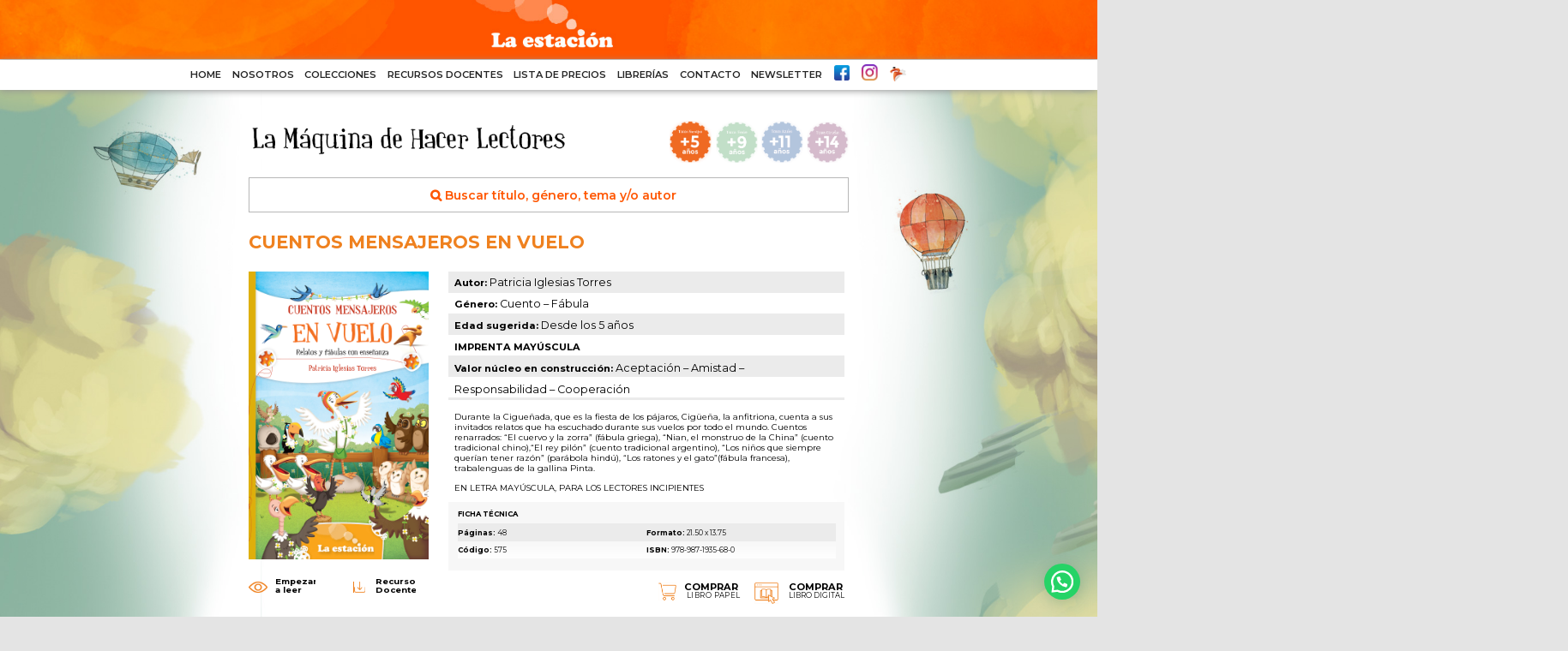

--- FILE ---
content_type: text/html; charset=UTF-8
request_url: https://laestacioneditora.com/books/cuentos-mensajeros-en-vuelo
body_size: 8138
content:
<!DOCTYPE html PUBLIC "-//W3C//DTD XHTML 1.0 Transitional//EN" "http://www.w3.org/TR/xhtml1/DTD/xhtml1-transitional.dtd"><html xmlns="http://www.w3.org/1999/xhtml"><head><meta http-equiv="Content-Type" content="text/html; charset=utf-8" /><meta name="viewport" id="viewport" content="width=device-width,minimum-scale=1.0,maximum-scale=1.0,initial-scale=1.0" /><title>CUENTOS MENSAJEROS EN VUELO | La Estacion Editora</title><meta name='robots' content='max-image-preview:large' /><style>img:is([sizes="auto" i], [sizes^="auto," i]) { contain-intrinsic-size: 3000px 1500px }</style><link rel='dns-prefetch' href='//cdnjs.cloudflare.com' /><link rel='dns-prefetch' href='//maxcdn.bootstrapcdn.com' /><link rel='stylesheet' id='wp-localseo-css' href='https://laestacioneditora.com/wp-content/cache/autoptimize/css/autoptimize_single_a850874a55fdaefb164ceb6ab1111575.css?ver=6.8.3' type='text/css' media='all' /><link rel='stylesheet' id='wp-block-library-css' href='https://laestacioneditora.com/wp-includes/css/dist/block-library/style.min.css?ver=6.8.3' type='text/css' media='all' /><style id='classic-theme-styles-inline-css' type='text/css'>/*! This file is auto-generated */
.wp-block-button__link{color:#fff;background-color:#32373c;border-radius:9999px;box-shadow:none;text-decoration:none;padding:calc(.667em + 2px) calc(1.333em + 2px);font-size:1.125em}.wp-block-file__button{background:#32373c;color:#fff;text-decoration:none}</style><style id='joinchat-button-style-inline-css' type='text/css'>/*<![CDATA[*/.wp-block-joinchat-button{border:none!important;text-align:center}.wp-block-joinchat-button figure{display:table;margin:0 auto;padding:0}.wp-block-joinchat-button figcaption{font:normal normal 400 .6em/2em var(--wp--preset--font-family--system-font,sans-serif);margin:0;padding:0}.wp-block-joinchat-button .joinchat-button__qr{background-color:#fff;border:6px solid #25d366;border-radius:30px;box-sizing:content-box;display:block;height:200px;margin:auto;overflow:hidden;padding:10px;width:200px}.wp-block-joinchat-button .joinchat-button__qr canvas,.wp-block-joinchat-button .joinchat-button__qr img{display:block;margin:auto}.wp-block-joinchat-button .joinchat-button__link{align-items:center;background-color:#25d366;border:6px solid #25d366;border-radius:30px;display:inline-flex;flex-flow:row nowrap;justify-content:center;line-height:1.25em;margin:0 auto;text-decoration:none}.wp-block-joinchat-button .joinchat-button__link:before{background:transparent var(--joinchat-ico) no-repeat center;background-size:100%;content:"";display:block;height:1.5em;margin:-.75em .75em -.75em 0;width:1.5em}.wp-block-joinchat-button figure+.joinchat-button__link{margin-top:10px}@media (orientation:landscape)and (min-height:481px),(orientation:portrait)and (min-width:481px){.wp-block-joinchat-button.joinchat-button--qr-only figure+.joinchat-button__link{display:none}}@media (max-width:480px),(orientation:landscape)and (max-height:480px){.wp-block-joinchat-button figure{display:none}}/*]]>*/</style><style id='global-styles-inline-css' type='text/css'>/*<![CDATA[*/:root{--wp--preset--aspect-ratio--square: 1;--wp--preset--aspect-ratio--4-3: 4/3;--wp--preset--aspect-ratio--3-4: 3/4;--wp--preset--aspect-ratio--3-2: 3/2;--wp--preset--aspect-ratio--2-3: 2/3;--wp--preset--aspect-ratio--16-9: 16/9;--wp--preset--aspect-ratio--9-16: 9/16;--wp--preset--color--black: #000000;--wp--preset--color--cyan-bluish-gray: #abb8c3;--wp--preset--color--white: #ffffff;--wp--preset--color--pale-pink: #f78da7;--wp--preset--color--vivid-red: #cf2e2e;--wp--preset--color--luminous-vivid-orange: #ff6900;--wp--preset--color--luminous-vivid-amber: #fcb900;--wp--preset--color--light-green-cyan: #7bdcb5;--wp--preset--color--vivid-green-cyan: #00d084;--wp--preset--color--pale-cyan-blue: #8ed1fc;--wp--preset--color--vivid-cyan-blue: #0693e3;--wp--preset--color--vivid-purple: #9b51e0;--wp--preset--gradient--vivid-cyan-blue-to-vivid-purple: linear-gradient(135deg,rgba(6,147,227,1) 0%,rgb(155,81,224) 100%);--wp--preset--gradient--light-green-cyan-to-vivid-green-cyan: linear-gradient(135deg,rgb(122,220,180) 0%,rgb(0,208,130) 100%);--wp--preset--gradient--luminous-vivid-amber-to-luminous-vivid-orange: linear-gradient(135deg,rgba(252,185,0,1) 0%,rgba(255,105,0,1) 100%);--wp--preset--gradient--luminous-vivid-orange-to-vivid-red: linear-gradient(135deg,rgba(255,105,0,1) 0%,rgb(207,46,46) 100%);--wp--preset--gradient--very-light-gray-to-cyan-bluish-gray: linear-gradient(135deg,rgb(238,238,238) 0%,rgb(169,184,195) 100%);--wp--preset--gradient--cool-to-warm-spectrum: linear-gradient(135deg,rgb(74,234,220) 0%,rgb(151,120,209) 20%,rgb(207,42,186) 40%,rgb(238,44,130) 60%,rgb(251,105,98) 80%,rgb(254,248,76) 100%);--wp--preset--gradient--blush-light-purple: linear-gradient(135deg,rgb(255,206,236) 0%,rgb(152,150,240) 100%);--wp--preset--gradient--blush-bordeaux: linear-gradient(135deg,rgb(254,205,165) 0%,rgb(254,45,45) 50%,rgb(107,0,62) 100%);--wp--preset--gradient--luminous-dusk: linear-gradient(135deg,rgb(255,203,112) 0%,rgb(199,81,192) 50%,rgb(65,88,208) 100%);--wp--preset--gradient--pale-ocean: linear-gradient(135deg,rgb(255,245,203) 0%,rgb(182,227,212) 50%,rgb(51,167,181) 100%);--wp--preset--gradient--electric-grass: linear-gradient(135deg,rgb(202,248,128) 0%,rgb(113,206,126) 100%);--wp--preset--gradient--midnight: linear-gradient(135deg,rgb(2,3,129) 0%,rgb(40,116,252) 100%);--wp--preset--font-size--small: 13px;--wp--preset--font-size--medium: 20px;--wp--preset--font-size--large: 36px;--wp--preset--font-size--x-large: 42px;--wp--preset--spacing--20: 0.44rem;--wp--preset--spacing--30: 0.67rem;--wp--preset--spacing--40: 1rem;--wp--preset--spacing--50: 1.5rem;--wp--preset--spacing--60: 2.25rem;--wp--preset--spacing--70: 3.38rem;--wp--preset--spacing--80: 5.06rem;--wp--preset--shadow--natural: 6px 6px 9px rgba(0, 0, 0, 0.2);--wp--preset--shadow--deep: 12px 12px 50px rgba(0, 0, 0, 0.4);--wp--preset--shadow--sharp: 6px 6px 0px rgba(0, 0, 0, 0.2);--wp--preset--shadow--outlined: 6px 6px 0px -3px rgba(255, 255, 255, 1), 6px 6px rgba(0, 0, 0, 1);--wp--preset--shadow--crisp: 6px 6px 0px rgba(0, 0, 0, 1);}:where(.is-layout-flex){gap: 0.5em;}:where(.is-layout-grid){gap: 0.5em;}body .is-layout-flex{display: flex;}.is-layout-flex{flex-wrap: wrap;align-items: center;}.is-layout-flex > :is(*, div){margin: 0;}body .is-layout-grid{display: grid;}.is-layout-grid > :is(*, div){margin: 0;}:where(.wp-block-columns.is-layout-flex){gap: 2em;}:where(.wp-block-columns.is-layout-grid){gap: 2em;}:where(.wp-block-post-template.is-layout-flex){gap: 1.25em;}:where(.wp-block-post-template.is-layout-grid){gap: 1.25em;}.has-black-color{color: var(--wp--preset--color--black) !important;}.has-cyan-bluish-gray-color{color: var(--wp--preset--color--cyan-bluish-gray) !important;}.has-white-color{color: var(--wp--preset--color--white) !important;}.has-pale-pink-color{color: var(--wp--preset--color--pale-pink) !important;}.has-vivid-red-color{color: var(--wp--preset--color--vivid-red) !important;}.has-luminous-vivid-orange-color{color: var(--wp--preset--color--luminous-vivid-orange) !important;}.has-luminous-vivid-amber-color{color: var(--wp--preset--color--luminous-vivid-amber) !important;}.has-light-green-cyan-color{color: var(--wp--preset--color--light-green-cyan) !important;}.has-vivid-green-cyan-color{color: var(--wp--preset--color--vivid-green-cyan) !important;}.has-pale-cyan-blue-color{color: var(--wp--preset--color--pale-cyan-blue) !important;}.has-vivid-cyan-blue-color{color: var(--wp--preset--color--vivid-cyan-blue) !important;}.has-vivid-purple-color{color: var(--wp--preset--color--vivid-purple) !important;}.has-black-background-color{background-color: var(--wp--preset--color--black) !important;}.has-cyan-bluish-gray-background-color{background-color: var(--wp--preset--color--cyan-bluish-gray) !important;}.has-white-background-color{background-color: var(--wp--preset--color--white) !important;}.has-pale-pink-background-color{background-color: var(--wp--preset--color--pale-pink) !important;}.has-vivid-red-background-color{background-color: var(--wp--preset--color--vivid-red) !important;}.has-luminous-vivid-orange-background-color{background-color: var(--wp--preset--color--luminous-vivid-orange) !important;}.has-luminous-vivid-amber-background-color{background-color: var(--wp--preset--color--luminous-vivid-amber) !important;}.has-light-green-cyan-background-color{background-color: var(--wp--preset--color--light-green-cyan) !important;}.has-vivid-green-cyan-background-color{background-color: var(--wp--preset--color--vivid-green-cyan) !important;}.has-pale-cyan-blue-background-color{background-color: var(--wp--preset--color--pale-cyan-blue) !important;}.has-vivid-cyan-blue-background-color{background-color: var(--wp--preset--color--vivid-cyan-blue) !important;}.has-vivid-purple-background-color{background-color: var(--wp--preset--color--vivid-purple) !important;}.has-black-border-color{border-color: var(--wp--preset--color--black) !important;}.has-cyan-bluish-gray-border-color{border-color: var(--wp--preset--color--cyan-bluish-gray) !important;}.has-white-border-color{border-color: var(--wp--preset--color--white) !important;}.has-pale-pink-border-color{border-color: var(--wp--preset--color--pale-pink) !important;}.has-vivid-red-border-color{border-color: var(--wp--preset--color--vivid-red) !important;}.has-luminous-vivid-orange-border-color{border-color: var(--wp--preset--color--luminous-vivid-orange) !important;}.has-luminous-vivid-amber-border-color{border-color: var(--wp--preset--color--luminous-vivid-amber) !important;}.has-light-green-cyan-border-color{border-color: var(--wp--preset--color--light-green-cyan) !important;}.has-vivid-green-cyan-border-color{border-color: var(--wp--preset--color--vivid-green-cyan) !important;}.has-pale-cyan-blue-border-color{border-color: var(--wp--preset--color--pale-cyan-blue) !important;}.has-vivid-cyan-blue-border-color{border-color: var(--wp--preset--color--vivid-cyan-blue) !important;}.has-vivid-purple-border-color{border-color: var(--wp--preset--color--vivid-purple) !important;}.has-vivid-cyan-blue-to-vivid-purple-gradient-background{background: var(--wp--preset--gradient--vivid-cyan-blue-to-vivid-purple) !important;}.has-light-green-cyan-to-vivid-green-cyan-gradient-background{background: var(--wp--preset--gradient--light-green-cyan-to-vivid-green-cyan) !important;}.has-luminous-vivid-amber-to-luminous-vivid-orange-gradient-background{background: var(--wp--preset--gradient--luminous-vivid-amber-to-luminous-vivid-orange) !important;}.has-luminous-vivid-orange-to-vivid-red-gradient-background{background: var(--wp--preset--gradient--luminous-vivid-orange-to-vivid-red) !important;}.has-very-light-gray-to-cyan-bluish-gray-gradient-background{background: var(--wp--preset--gradient--very-light-gray-to-cyan-bluish-gray) !important;}.has-cool-to-warm-spectrum-gradient-background{background: var(--wp--preset--gradient--cool-to-warm-spectrum) !important;}.has-blush-light-purple-gradient-background{background: var(--wp--preset--gradient--blush-light-purple) !important;}.has-blush-bordeaux-gradient-background{background: var(--wp--preset--gradient--blush-bordeaux) !important;}.has-luminous-dusk-gradient-background{background: var(--wp--preset--gradient--luminous-dusk) !important;}.has-pale-ocean-gradient-background{background: var(--wp--preset--gradient--pale-ocean) !important;}.has-electric-grass-gradient-background{background: var(--wp--preset--gradient--electric-grass) !important;}.has-midnight-gradient-background{background: var(--wp--preset--gradient--midnight) !important;}.has-small-font-size{font-size: var(--wp--preset--font-size--small) !important;}.has-medium-font-size{font-size: var(--wp--preset--font-size--medium) !important;}.has-large-font-size{font-size: var(--wp--preset--font-size--large) !important;}.has-x-large-font-size{font-size: var(--wp--preset--font-size--x-large) !important;}
:where(.wp-block-post-template.is-layout-flex){gap: 1.25em;}:where(.wp-block-post-template.is-layout-grid){gap: 1.25em;}
:where(.wp-block-columns.is-layout-flex){gap: 2em;}:where(.wp-block-columns.is-layout-grid){gap: 2em;}
:root :where(.wp-block-pullquote){font-size: 1.5em;line-height: 1.6;}/*]]>*/</style><link rel='stylesheet' id='contact-form-7-css' href='https://laestacioneditora.com/wp-content/cache/autoptimize/css/autoptimize_single_7d5d92ddcbe33c91355c20a1d35e7a95.css?ver=4.8.1' type='text/css' media='all' /><link rel='stylesheet' id='joinchat-css' href='https://laestacioneditora.com/wp-content/plugins/creame-whatsapp-me/public/css/joinchat-btn.min.css?ver=5.1.8' type='text/css' media='all' /><link rel='stylesheet' id='reset5-css' href='https://laestacioneditora.com/wp-content/cache/autoptimize/css/autoptimize_single_2eb92aed0f591525f54734f83424d227.css?ver=6.8.3' type='text/css' media='all' /><link rel='stylesheet' id='fonts-css' href='https://laestacioneditora.com/wp-content/cache/autoptimize/css/autoptimize_single_04a2d123d48a57bf175f32e1d2ea452c.css?ver=6.8.3' type='text/css' media='all' /><link rel='stylesheet' id='slick-css' href='https://laestacioneditora.com/wp-content/cache/autoptimize/css/autoptimize_single_f38b2db10e01b1572732a3191d538707.css?ver=6.8.3' type='text/css' media='all' /><link rel='stylesheet' id='style-css' href='https://laestacioneditora.com/wp-content/cache/autoptimize/css/autoptimize_single_ef2b3be21fafe1dd6359d5af797d188e.css?rnd=7526&#038;ver=6.8.3' type='text/css' media='all' /><link rel='stylesheet' id='filestyle-css' href='https://laestacioneditora.com/wp-content/cache/autoptimize/css/autoptimize_single_eb424f35e83f6af63560c0c95b242172.css?ver=6.8.3' type='text/css' media='all' /><link rel='stylesheet' id='stellarnav-css' href='https://laestacioneditora.com/wp-content/themes/estacioneditora/css/stellarnav.min.css?ver=6.8.3' type='text/css' media='all' /><link rel='stylesheet' id='fancybox-css' href='//cdnjs.cloudflare.com/ajax/libs/fancybox/3.2.5/jquery.fancybox.min.css?ver=6.8.3' type='text/css' media='all' /><link rel='stylesheet' id='fawesome-css' href='//maxcdn.bootstrapcdn.com/font-awesome/4.7.0/css/font-awesome.min.css?ver=6.8.3' type='text/css' media='all' /><link rel='stylesheet' id='responsive-css' href='https://laestacioneditora.com/wp-content/cache/autoptimize/css/autoptimize_single_285bfa18edcd35248fd4cd2d1cc2b9ba.css?ver=6.8.3' type='text/css' media='all' /> <script type="text/javascript" src="https://laestacioneditora.com/wp-includes/js/jquery/jquery.min.js?ver=3.7.1" id="jquery-core-js"></script> <script type="text/javascript" src="https://laestacioneditora.com/wp-includes/js/jquery/jquery-migrate.min.js?ver=3.4.1" id="jquery-migrate-js"></script> <script type="text/javascript" src="https://laestacioneditora.com/wp-content/plugins/wwa-advanced-wp-security/js/anti-spam.js?ver=6.8.3" id="anti-spam-script-js"></script> <script type="text/javascript" src="https://laestacioneditora.com/wp-content/themes/estacioneditora/js/jquery-1.12.4.js?ver=6.8.3" id="jquery12-js"></script> <script type="text/javascript" src="https://laestacioneditora.com/wp-content/themes/estacioneditora/js/jquery-ui.js?ver=6.8.3" id="jqueryui12-js"></script> <script type="text/javascript" src="https://laestacioneditora.com/wp-content/themes/estacioneditora/js/jsapi.js?ver=6.8.3" id="jsapi-js"></script> <script type="text/javascript" src="https://laestacioneditora.com/wp-content/themes/estacioneditora/js/jquery.geocomplete.min.js?ver=6.8.3" id="geocomplete-js"></script> <script type="text/javascript" src="https://laestacioneditora.com/wp-content/themes/estacioneditora/js/jquery-filestyle.min.js?ver=6.8.3" id="filestyle-js"></script> <script type="text/javascript" src="https://laestacioneditora.com/wp-content/themes/estacioneditora/js/maplace.js?ver=6.8.3" id="maplace-js"></script> <script type="text/javascript" src="https://laestacioneditora.com/wp-content/themes/estacioneditora/js/fancyTable.min.js?ver=6.8.3" id="fancyTable-js"></script> <script type="text/javascript" src="https://laestacioneditora.com/wp-content/themes/estacioneditora/js/paginathing.min.js?ver=6.8.3" id="paginathing-js"></script> <script type="text/javascript" src="https://laestacioneditora.com/wp-content/themes/estacioneditora/js/slick.min.js?ver=6.8.3" id="slick-js"></script> <script type="text/javascript" src="https://laestacioneditora.com/wp-content/themes/estacioneditora/js/jquery.select-hierarchy.js?ver=6.8.3" id="hierarchy-js"></script> <script type="text/javascript" src="https://laestacioneditora.com/wp-content/themes/estacioneditora/js/jquery.equalheights.min.js?ver=6.8.3" id="equalheights-js"></script> <script type="text/javascript" src="https://laestacioneditora.com/wp-content/themes/estacioneditora/js/stellarnav.min.js?ver=6.8.3" id="stellarnav-js"></script> <script type="text/javascript" src="//cdnjs.cloudflare.com/ajax/libs/fancybox/3.2.5/jquery.fancybox.min.js?ver=6.8.3" id="fancybox-js"></script> <script type="text/javascript" src="https://laestacioneditora.com/wp-content/themes/estacioneditora/js/isotope.pkgd.min.js?ver=6.8.3" id="isotope-js"></script> <script type="text/javascript" src="https://laestacioneditora.com/wp-content/themes/estacioneditora/js/init.js?ver=6.8.3" id="init-js"></script> <link rel="canonical" href="https://laestacioneditora.com/books/cuentos-mensajeros-en-vuelo" /><link rel='shortlink' href='https://laestacioneditora.com/?p=3092' /><link rel="icon" href="https://laestacioneditora.com/wp-content/uploads/2019/02/cropped-tipito_birregte_favicon-32x32.png" sizes="32x32" /><link rel="icon" href="https://laestacioneditora.com/wp-content/uploads/2019/02/cropped-tipito_birregte_favicon-192x192.png" sizes="192x192" /><link rel="apple-touch-icon" href="https://laestacioneditora.com/wp-content/uploads/2019/02/cropped-tipito_birregte_favicon-180x180.png" /><meta name="msapplication-TileImage" content="https://laestacioneditora.com/wp-content/uploads/2019/02/cropped-tipito_birregte_favicon-270x270.png" /><style type="text/css" id="wp-custom-css">.content table td#nivel-naranja {
	background:#ef6a22;
	font-size:25px;
	color: #FFFFFF;
	text-align:center !important;
	padding-top:15px;
	width:100% !important;
}
.content table td#nivel-verde {
	background:#359349 !important;
	font-size:25px !important;
	color: #FFFFFF !important;
	text-align:center !important;
	padding-top:15px !important;
	width:100% !important;
}
.content table td#nivel-azul {
	background:#174089 !important;
	font-size:25px !important;
	color: #FFFFFF !important;
	text-align:center !important;
	padding-top:15px !important;
	width:100% !important;
}
.content table td#nivel-violeta {
	background:#682552 !important;
	font-size:25px !important;
	color: #FFFFFF !important;
	text-align:center !important;
	padding-top:15px !important;
	width:100% !important;
}
.content table td#nivel-marron {
	background:#5d3c2c !important;
	font-size:25px !important;
	color: #FFFFFF !important;
	text-align:center !important;
	padding-top:15px !important;
	width:100% !important;
}

.joinchat {overflow:visible !important}</style><link rel="stylesheet" href="https://cdn.jsdelivr.net/bxslider/4.2.12/jquery.bxslider.css"> <script src="https://cdn.jsdelivr.net/bxslider/4.2.12/jquery.bxslider.min.js"></script> <link href="https://cdnjs.cloudflare.com/ajax/libs/font-awesome/4.7.0/css/font-awesome.min.css" rel="stylesheet"/></head><body><div id="main-nav" class="stellarnav"><div class="menu-menu-mobile-container"><ul id="menu-menu-mobile" class="menu"><li id="menu-item-3431" class="menu-item menu-item-type-post_type menu-item-object-page menu-item-home menu-item-3431"><a href="https://laestacioneditora.com/">HOME</a></li><li id="menu-item-3432" class="menu-item menu-item-type-post_type menu-item-object-page menu-item-3432"><a href="https://laestacioneditora.com/nosotros">NOSOTROS</a></li><li id="menu-item-3474" class="menu-item menu-item-type-custom menu-item-object-custom menu-item-has-children menu-item-3474"><a href="#">LA MÁQUINA DE HACER LECTORES</a><ul class="sub-menu"><li id="menu-item-3442" class="menu-item menu-item-type-taxonomy menu-item-object-post_tag menu-item-3442"><a href="https://laestacioneditora.com/tag/tonos-naranjas">Tonos Naranjas  + 5 AÑOS</a></li><li id="menu-item-3443" class="menu-item menu-item-type-taxonomy menu-item-object-post_tag menu-item-3443"><a href="https://laestacioneditora.com/tag/tonos-verdes">Tonos Verdes + 9 AÑOS</a></li><li id="menu-item-3444" class="menu-item menu-item-type-taxonomy menu-item-object-post_tag menu-item-3444"><a href="https://laestacioneditora.com/tag/tonos-azules">Tonos Azules + 11 AÑOS</a></li><li id="menu-item-3445" class="menu-item menu-item-type-taxonomy menu-item-object-post_tag menu-item-3445"><a href="https://laestacioneditora.com/tag/tonos-violetas">Tonos Ciruelas + 14 AÑOS</a></li></ul></li><li id="menu-item-3441" class="menu-item menu-item-type-taxonomy menu-item-object-seccion menu-item-3441"><a href="https://laestacioneditora.com/seccion/los-anotadores">LOS ANOTADORES</a></li><li id="menu-item-3440" class="menu-item menu-item-type-custom menu-item-object-custom menu-item-3440"><a href="/catalogo">DESCARGAR CATÁLOGO</a></li><li id="menu-item-3433" class="menu-item menu-item-type-post_type menu-item-object-page menu-item-3433"><a href="https://laestacioneditora.com/recursos-docentes">RECURSOS DOCENTES</a></li><li id="menu-item-4547" class="menu-item menu-item-type-custom menu-item-object-custom menu-item-4547"><a target="_blank" href="/precios/lista_precios_texto_laestacioneditora.pdf">LISTA DE PRECIOS</a></li><li id="menu-item-3436" class="menu-item menu-item-type-post_type menu-item-object-page menu-item-3436"><a href="https://laestacioneditora.com/librerias">LIBRERÍAS</a></li><li id="menu-item-3437" class="menu-item menu-item-type-post_type menu-item-object-page menu-item-3437"><a href="https://laestacioneditora.com/contacto">CONTACTO</a></li><li id="menu-item-3435" class="menu-item menu-item-type-post_type menu-item-object-page menu-item-3435"><a href="https://laestacioneditora.com/newsletter">NEWSLETTER</a></li></ul></div></div><div class="header"> <a href="/home" class="logohref"></a></div><div class="menu"><ul id="menu-menu-superior" class=""><li id="menu-item-2491" class="menu-item menu-item-type-post_type menu-item-object-page menu-item-home menu-item-2491"><a href="https://laestacioneditora.com/">HOME</a></li><li id="menu-item-26" class="menu-item menu-item-type-post_type menu-item-object-page menu-item-26"><a href="https://laestacioneditora.com/nosotros">NOSOTROS</a></li><li id="menu-item-2662" class="menu-item menu-item-type-custom menu-item-object-custom menu-item-has-children menu-item-2662"><a href="#">COLECCIONES</a><ul class="sub-menu"><li id="menu-item-2658" class="menu-item menu-item-type-custom menu-item-object-custom menu-item-has-children menu-item-2658"><a href="/colecciones">LA MÁQUINA DE HACER LECTORES</a><ul class="sub-menu"><li id="menu-item-3408" class="naranjas menu-item menu-item-type-taxonomy menu-item-object-post_tag menu-item-3408"><a href="https://laestacioneditora.com/tag/tonos-naranjas">Tonos Naranjas  + 5 AÑOS</a></li><li id="menu-item-2651" class="verdes menu-item menu-item-type-taxonomy menu-item-object-post_tag menu-item-2651"><a href="https://laestacioneditora.com/tag/tonos-verdes">Tonos Verdes + 9 AÑOS</a></li><li id="menu-item-2653" class="azules menu-item menu-item-type-taxonomy menu-item-object-post_tag menu-item-2653"><a href="https://laestacioneditora.com/tag/tonos-azules">Tonos Azules + 11 AÑOS</a></li><li id="menu-item-2654" class="ciruelas menu-item menu-item-type-taxonomy menu-item-object-post_tag menu-item-2654"><a href="https://laestacioneditora.com/tag/tonos-violetas">Tonos Ciruelas + 14 AÑOS</a></li></ul></li><li id="menu-item-2573" class="menu-item menu-item-type-taxonomy menu-item-object-seccion menu-item-2573"><a href="https://laestacioneditora.com/seccion/los-anotadores">LOS ANOTADORES</a></li><li id="menu-item-2646" class="menu-item menu-item-type-custom menu-item-object-custom menu-item-2646"><a href="/catalogo">VER CATÁLOGO</a></li></ul></li><li id="menu-item-2531" class="menu-item menu-item-type-post_type menu-item-object-page menu-item-2531"><a href="https://laestacioneditora.com/recursos-docentes">RECURSOS DOCENTES</a></li><li id="menu-item-4546" class="menu-item menu-item-type-custom menu-item-object-custom menu-item-4546"><a target="_blank" href="/precios/lista_precios_texto_laestacioneditora.pdf">LISTA DE PRECIOS</a></li><li id="menu-item-25" class="menu-item menu-item-type-post_type menu-item-object-page menu-item-25"><a href="https://laestacioneditora.com/librerias">LIBRERÍAS</a></li><li id="menu-item-2492" class="menu-item menu-item-type-post_type menu-item-object-page menu-item-2492"><a href="https://laestacioneditora.com/contacto">CONTACTO</a></li><li id="menu-item-3411" class="menu-item menu-item-type-post_type menu-item-object-page menu-item-3411"><a href="https://laestacioneditora.com/newsletter">NEWSLETTER</a></li></ul><ul id="menu-menu-redes" class="social"><li id="menu-item-90" class="facebook menu-item menu-item-type-custom menu-item-object-custom menu-item-90"><a target="_blank" href="https://www.facebook.com/Estaci%C3%B3n-Mandioca-de-Ediciones-116132278466645/">Facebook</a></li><li id="menu-item-2490" class="instagram menu-item menu-item-type-custom menu-item-object-custom menu-item-2490"><a target="_blank" href="https://www.instagram.com/editorialmandioca">Instagram</a></li><li id="menu-item-2612" class="mdigital menu-item menu-item-type-custom menu-item-object-custom menu-item-2612"><a target="_blank" href="http://mandioca.com.ar/">MANDIOCA DIGITAL</a></li></ul></div><div class="content paddleft bookdetails  primaria"><div class="maxwidth"><div class="titular"><div class="right"> <a href='https://laestacioneditora.com/tag/tonos-naranjas'><img title='TONOS NARANJAS' src='https://laestacioneditora.com/wp-content/uploads/2019/01/sellos_08.png' width='70' class='current' /></a><a href='https://laestacioneditora.com/tag/tonos-verdes'><img title='TONOS VERDES' src='https://laestacioneditora.com/wp-content/uploads/2019/01/sellos_10.png' width='70' /></a><a href='https://laestacioneditora.com/tag/tonos-azules'><img title='TONOS AZULES' src='https://laestacioneditora.com/wp-content/uploads/2019/01/sellos_03.png' width='70' /></a><a href='https://laestacioneditora.com/tag/tonos-violetas'><img title='TONOS CIRUELAS' src='https://laestacioneditora.com/wp-content/uploads/2019/01/sellos_05.png' width='70' /></a></div> <img src="/wp-content/uploads/2019/01/mhl.png" /><div class="bre"><span class="breadcrumbs"> </span></div></div> <br /><form action="/" class="search"> <input type="hidden" value="books" name="post_type" /> <input type="search" autocomplete="off"  placeholder="&#xF002; Buscar título, género, tema y/o autor" style="font-family:'Montserrat', FontAwesome" name="s" /></form><div class="blocks"><h2>CUENTOS MENSAJEROS EN VUELO</h2><div class="block33"><div class="covercontainer "><a data-fancybox="gallery" href="https://laestacioneditora.com/wp-content/uploads/2019/02/MHL575-CtosMje-En_vuelo_TAPA-3.jpg"> <img class="bookcover" src="https://laestacioneditora.com/wp-content/uploads/2019/02/MHL575-CtosMje-En_vuelo_TAPA-3.jpg" /></a></div> <span class="btnmask"><a href="#" data-fancybox data-type="iframe" data-src="https://cdn.flipsnack.com/widget/v2/widget.html?hash=fxc5b5lsc" 
 class="fancyframe btn recorre"><em></em><strong>Empezar a leer</strong></a></span> <span class="btnmask"><a target="_blank" href="https://laestacioneditora.com/wp-content/uploads/2019/02/17MHL575-FichFot-En-vueloWeb.pdf" class="btn recorre guiadocente"><em></em> <strong>Recursos Docentes</strong></a></span></div><div class="block66 forms"><ul><li><strong>Autor:</strong> Patricia Iglesias Torres</li><li><strong>Género:</strong> Cuento &#8211; Fábula</li><li><strong>Edad sugerida:</strong> Desde los 5 años</li><li><strong>IMPRENTA MAYÚSCULA</strong></li><li><strong>Valor núcleo en construcción:</strong> Aceptación &#8211; Amistad &#8211; Responsabilidad &#8211; Cooperación</li></ul><div class="inner"><p>Durante la Cigueñada, que es la fiesta de los pájaros, Cigüeña, la anfitriona, cuenta a sus invitados relatos que ha escuchado durante sus vuelos por todo el mundo. Cuentos renarrados: “El cuervo y la zorra” (fábula griega), “Nian, el monstruo de la China” (cuento tradicional chino),“El rey pilón” (cuento tradicional argentino), “Los niños que siempre querían tener razón” (parábola hindú), “Los ratones y el gato”(fábula francesa), trabalenguas de la gallina Pinta.</p><p>EN LETRA MAYÚSCULA, PARA LOS LECTORES INCIPIENTES</p><ul><li>Páginas: 48</li><li>Formato: 21.50 x 13.75</li><li>Código: 575</li><li>ISBN: 978-987-1935-68-0</li></ul></div><div class="fichatec"> FICHA TÉCNICA</div> <span class="btnmask librodigital  marg"><a target="_blank" href="https://tienda.mandiocadual.com/library/publication/cuentos-mensajeros-en-vuelo" class="btn shop"><em></em> <strong>COMPRAR</strong><span>LIBRO DIGITAL</span></a></span> <span class="btnmask marg"><a target="_blank" href="https://www.mercadolibre.com.ar/cuentos-mensajeros-en-vuelo-la-estacion-mandioca/p/MLA21130055?pdp_filters=official_store%3A54673#polycard_client=search-nordic&amp;search_layout=grid&amp;position=1&amp;type=product&amp;tracking_id=1bea0d7c-5102-44bf-bfe0-832178de3513&amp;wid=MLA1313278426&amp;sid=search" class="btn shop"><em></em> <strong>COMPRAR</strong><span>LIBRO PAPEL</span></a></span></div><div class="block100 complementos"><p>fábula,aceptacion,amistad,cooperacion,animales,viaje</p></div><div class="block100 bookrelated"><h3>Relacionados:</h3><div class="block33"> <a href="https://laestacioneditora.com/books/julia-y-los-lapices-magicos"><div class="block33 cover" style="background-image:url('https://laestacioneditora.com/wp-content/uploads/2025/03/24MHL617-La-caja-de-lapices-Tapi1-copia.png');"></div><div class='block50 parra'><h3>Julia y los lápices mágicos</h3><p><ul><li><strong>Autora:</strong> Florencia Esses</li><li><strong>Género:</strong> Cuento maravilloso</li><li><strong>Edad sugerida:</strong> Desde los 7 años</li><li><strong>Valor núcleo en construcción:</strong> Familia &#8211; Amor &#8211; Imaginación</li></ul></p></div> </a></div><div class="block33"> <a href="https://laestacioneditora.com/books/cuentos-con-garras"><div class="block33 cover" style="background-image:url('https://laestacioneditora.com/wp-content/uploads/2024/04/Cuentos-con-garras-WEB.jpg');"></div><div class='block50 parra'><h3>Cuentos con garras</h3><p><ul><li><strong>Autora:</strong> V. Chamorro, F. Sevilla, F. Gatarri, M. Méndez, N. Schuff, F. Esses, M. Malamud, M. Pogorelsky, M. Santin</li><li><strong>Género:</strong> Cuentos</li><li><strong>Edad sugerida:</strong> Desde los 6 años</li><li><strong>Valor núcleo en construcción:</strong> Valentía &#8211; Amistad</li></ul></p></div> </a></div><div class="block33"> <a href="https://laestacioneditora.com/books/alicia-en-el-pais-de-las-maravillas-en-historieta"><div class="block33 cover" style="background-image:url('https://laestacioneditora.com/wp-content/uploads/2023/11/La-estacion-ALICIA-v2.png');"></div><div class='block50 parra'><h3>Alicia en el país de las maravillas en Historieta</h3><p><ul><li><strong>Autor:</strong> Lewis Carrol</li><li><strong>Guion:</strong> Melina Plebani</li><li><strong>Género:</strong> Novela &#8211; Maravillosa &#8211; Clásicos</li><li><strong>Edad sugerida:</strong> Desde los 7 años</li><li><strong>Valor núcleo en construcción:</strong> Valentía &#8211; Amistad &#8211; Justicia</li></ul></p></div> </a></div></div></div></div></div><div class="footer"><div class="maxwidth"><div class="left"><p><b>Líneas Directas de Promoción</b><br /> (011) 7700-3031 | 0800-222-2524<br /> <a href="mailto:promocion@mandioca.com.ar">promocion@mandioca.com.ar</a></p><p><b>Línea Directa de Librerías</b><br /> (011) 7700-3033</p></div><div class="left"><p style="font-family: 'Calibri';"><b>Casa Central</b><br /> José Bonifacio 2524<br /> (C1406GYD) Ciudad Autónoma de Buenos Aires<br /> Buenos Aires<br /> Argentina</p><p>(011) 7700-3030</p><p><a href="mailto:info@laestacioneditora.com">info@laestacioneditora.com</a></p><p>&nbsp;</p><p>&nbsp;</p><p><small>Copyright© 2008 - 2020 LA ESTACIÓN | All Rights Reserved</small></p></div><div class="right"><ul id="menu-menu-redes-1" class="social"><li class="facebook menu-item menu-item-type-custom menu-item-object-custom menu-item-90"><a target="_blank" href="https://www.facebook.com/Estaci%C3%B3n-Mandioca-de-Ediciones-116132278466645/">Facebook</a></li><li class="instagram menu-item menu-item-type-custom menu-item-object-custom menu-item-2490"><a target="_blank" href="https://www.instagram.com/editorialmandioca">Instagram</a></li><li class="mdigital menu-item menu-item-type-custom menu-item-object-custom menu-item-2612"><a target="_blank" href="http://mandioca.com.ar/">MANDIOCA DIGITAL</a></li></ul></div></div></div> <script type="speculationrules">{"prefetch":[{"source":"document","where":{"and":[{"href_matches":"\/*"},{"not":{"href_matches":["\/wp-*.php","\/wp-admin\/*","\/wp-content\/uploads\/*","\/wp-content\/*","\/wp-content\/plugins\/*","\/wp-content\/themes\/estacioneditora\/*","\/*\\?(.+)"]}},{"not":{"selector_matches":"a[rel~=\"nofollow\"]"}},{"not":{"selector_matches":".no-prefetch, .no-prefetch a"}}]},"eagerness":"conservative"}]}</script> <div class="joinchat joinchat--right joinchat--btn" data-settings='{"telephone":"5491131963007","mobile_only":false,"button_delay":3,"whatsapp_web":false,"qr":false,"message_views":2,"message_delay":-10,"message_badge":false,"message_send":"Hola Estación Mandioca! Quisiera información sobre CUENTOS MENSAJEROS EN VUELO https://laestacioneditora.com/books/cuentos-mensajeros-en-vuelo","message_hash":""}'><div class="joinchat__button"><div class="joinchat__button__open"></div></div></div> <script type="text/javascript" src="https://laestacioneditora.com/wp-content/plugins/coblocks/dist/js/coblocks-animation.js?ver=2.12.1" id="coblocks-animation-js"></script> <script type="text/javascript" id="contact-form-7-js-extra">var wpcf7 = {"apiSettings":{"root":"https:\/\/laestacioneditora.com\/wp-json\/contact-form-7\/v1","namespace":"contact-form-7\/v1"},"recaptcha":{"messages":{"empty":"Por favor, verific\u00e1 que no sos un robot."}}};</script> <script type="text/javascript" src="https://laestacioneditora.com/wp-content/plugins/contact-form-7/includes/js/scripts.js?ver=4.8.1" id="contact-form-7-js"></script> <script type="text/javascript" src="https://laestacioneditora.com/wp-content/plugins/creame-whatsapp-me/public/js/joinchat.min.js?ver=5.1.8" id="joinchat-js"></script> <script type="text/javascript" src="https://maps.googleapis.com/maps/api/js?key=AIzaSyAVAquEtaxbAEtlYn2l87YfAgSICF_saMQ&amp;sensor=false" id="gmaps-js"></script> <script type="text/javascript" src="https://laestacioneditora.com/wp-includes/js/jquery/ui/core.min.js?ver=1.13.3" id="jquery-ui-core-js"></script> <script type="text/javascript" src="https://laestacioneditora.com/wp-includes/js/jquery/ui/menu.min.js?ver=1.13.3" id="jquery-ui-menu-js"></script> <script type="text/javascript" src="https://laestacioneditora.com/wp-includes/js/dist/dom-ready.min.js?ver=f77871ff7694fffea381" id="wp-dom-ready-js"></script> <script type="text/javascript" src="https://laestacioneditora.com/wp-includes/js/dist/hooks.min.js?ver=4d63a3d491d11ffd8ac6" id="wp-hooks-js"></script> <script type="text/javascript" src="https://laestacioneditora.com/wp-includes/js/dist/i18n.min.js?ver=5e580eb46a90c2b997e6" id="wp-i18n-js"></script> <script type="text/javascript" id="wp-i18n-js-after">wp.i18n.setLocaleData( { 'text direction\u0004ltr': [ 'ltr' ] } );</script> <script type="text/javascript" id="wp-a11y-js-translations">( function( domain, translations ) {
	var localeData = translations.locale_data[ domain ] || translations.locale_data.messages;
	localeData[""].domain = domain;
	wp.i18n.setLocaleData( localeData, domain );
} )( "default", {"translation-revision-date":"2022-12-17 14:24:51+0000","generator":"GlotPress\/4.0.0-alpha.4","domain":"messages","locale_data":{"messages":{"":{"domain":"messages","plural-forms":"nplurals=2; plural=n != 1;","lang":"es_AR"},"Notifications":["Avisos"]}},"comment":{"reference":"wp-includes\/js\/dist\/a11y.js"}} );</script> <script type="text/javascript" src="https://laestacioneditora.com/wp-includes/js/dist/a11y.min.js?ver=3156534cc54473497e14" id="wp-a11y-js"></script> <script type="text/javascript" src="https://laestacioneditora.com/wp-includes/js/jquery/ui/autocomplete.min.js?ver=1.13.3" id="jquery-ui-autocomplete-js"></script> <script type="text/javascript" id="wp-localseo-js-extra">var wpl_lang = {"select_image":"Select Logo"};
var WPL = {"ajaxurl":"https:\/\/laestacioneditora.com\/wp-admin\/admin-ajax.php","locationsajaxurl":"https:\/\/laestacioneditora.com\/wp-admin\/admin-ajax.php?action=wpl_get_location_list"};</script> <script type="text/javascript" src="https://laestacioneditora.com/wp-content/plugins/dh-local-seo/js/wp-localseo.js" id="wp-localseo-js"></script>  <script async src="https://www.googletagmanager.com/gtag/js?id=UA-134678487-1"></script> <script>window.dataLayer = window.dataLayer || [];
  function gtag(){dataLayer.push(arguments);}
  gtag('js', new Date());

  gtag('config', 'UA-134678487-1');</script> </body></html>

--- FILE ---
content_type: text/css
request_url: https://laestacioneditora.com/wp-content/cache/autoptimize/css/autoptimize_single_a850874a55fdaefb164ceb6ab1111575.css?ver=6.8.3
body_size: -15
content:
.wpl_location{padding-bottom:30px}.wpl_location p,.wpl_list{margin:0 0 1em}.wpl_info{float:left;width:40%;padding-right:20px}.wpl_media{float:left;width:60%}.wpl_map{width:100%;height:240px}.wpl_map img,.wpl_locations_map img,.wpl_admin_map img{max-width:none !important}.wpl_location_admin{border:2px dotted #dfdfdf;background:#fff;padding:20px;margin-bottom:20px}.wpl_button{display:inline-block;position:relative;background:#dfdfdf;text-decoration:none;font-size:16px;font-weight:700;text-align:center;padding:10px 20px;margin-right:10px}.wpl_button span{position:relative;display:block;font-weight:400;top:3px;font-size:12px}.wpl_list{list-style:none;padding:0}#wpl_logo_preview{display:block;max-width:200px}.wpl_logo img,.entry-content .wpl_logo img{max-width:200px}.location-category-list{margin:0;padding:0}.location-category-list li{list-style:none;display:inline;font-size:.8em}.location-category-list li:after{content:", "}.location-category-list li:last-child:after{content:none}.wpl_location.mini{max-width:300px}.wpl_location.mini h4{font-size:1.2em;margin:0;font-weight:700}.wpl_location.mini h4 a{font-weight:700}.wpl_location.mini .wpl_info{float:none;width:100%}div.not_avaiable{background:#fff;border-left:4px solid #dd3d36;-webkit-box-shadow:0 1px 1px 0 rgba(0,0,0,.1);box-shadow:0 1px 1px 0 rgba(0,0,0,.1);padding:5px;margin-bottom:5px}

--- FILE ---
content_type: text/css
request_url: https://laestacioneditora.com/wp-content/cache/autoptimize/css/autoptimize_single_04a2d123d48a57bf175f32e1d2ea452c.css?ver=6.8.3
body_size: -404
content:
@font-face{font-family:'RubikBold';src:url(//laestacioneditora.com/wp-content/themes/estacioneditora/fonts/Rubik-Bold.woff) format('woff'),url(//laestacioneditora.com/wp-content/themes/estacioneditora/fonts/Rubik-Bold.ttf) format('truetype');font-weight:400;font-style:normal}@font-face{font-family:'Rubik';src:url(//laestacioneditora.com/wp-content/themes/estacioneditora/fonts/Rubik-Light.woff) format('woff'),url(//laestacioneditora.com/wp-content/themes/estacioneditora/fonts/Rubik-Light.ttf) format('truetype');font-weight:300;font-style:normal}@font-face{font-family:'Rubik';src:url(//laestacioneditora.com/wp-content/themes/estacioneditora/fonts/Rubik-Medium.woff) format('woff'),url(//laestacioneditora.com/wp-content/themes/estacioneditora/fonts/Rubik-Medium.ttf) format('truetype');font-weight:700;font-style:normal}@font-face{font-family:'Rubik';src:url(//laestacioneditora.com/wp-content/themes/estacioneditora/fonts/Rubik-Regular.woff) format('woff'),url(//laestacioneditora.com/wp-content/themes/estacioneditora/fonts/Rubik-Regular.ttf) format('truetype');font-weight:400;font-style:normal}@font-face{font-family:'Rubik';src:url(//laestacioneditora.com/wp-content/themes/estacioneditora/fonts/Rubik-Black.woff) format('woff'),url(//laestacioneditora.com/wp-content/themes/estacioneditora/fonts/Rubik-Black.ttf) format('truetype');font-weight:900;font-style:normal}@font-face{font-family:'FedraSerifB-Bold';src:url(//laestacioneditora.com/wp-content/themes/estacioneditora/fonts/FedraSerifB-Bold.woff) format('woff'),url(//laestacioneditora.com/wp-content/themes/estacioneditora/fonts/FedraSerifB-Bold.ttf) format('truetype');font-weight:400;font-style:normal}@font-face{font-family:'Paquita';src:url(//laestacioneditora.com/wp-content/themes/estacioneditora/fonts/Paquita.woff) format('woff'),url(//laestacioneditora.com/wp-content/themes/estacioneditora/fonts/Paquita.ttf) format('truetype');font-weight:400;font-style:normal}

--- FILE ---
content_type: text/css
request_url: https://laestacioneditora.com/wp-content/cache/autoptimize/css/autoptimize_single_ef2b3be21fafe1dd6359d5af797d188e.css?rnd=7526&ver=6.8.3
body_size: 16906
content:
@import url('https://fonts.googleapis.com/css?family=Montserrat:400,500,600,700');*,*:after,*:before{box-sizing:border-box;-webkit-font-smoothing:antialiased}html,body{background:#e4e4e4;font-family:'Montserrat',sans-serif;font-size:15px;color:#3c3d41}div{display:block;overflow:hidden}a,a:hover{color:inherit;text-decoration:none;transition:all .1s ease-in}ul,li{list-style:none;padding:0;margin:0}.body{margin:auto;overflow:visible}.content{overflow:auto;background:#fff}.header{background:url(//laestacioneditora.com/wp-content/themes/estacioneditora/css/../img/header_01.png) no-repeat top center;background-color:#ff6100}a.logohref{height:100px;display:block;overflow:hidden;border-bottom:1px solid #d6d6d6}.menu{margin-bottom:0;line-height:40px;overflow:visible;text-align:center;box-shadow:0 1px 11px #949494;z-index:9;position:relative;padding:4px 0}#menu-menu-superior-1>li.current-menu-item>a,#menu-menu-superior-1>li.menu-item>a:hover{color:#ff5600!important}.sub-menu li.current-menu-item>a,.sub-menu li.menu-item>a:hover{color:#FFF!important;background:#e44b00!important}.sidebanner{width:24.6%;float:left;display:inline-block}.content .sidebanner a:hover{opacity:.6}.content .bigbanner .novedad{width:28.2%;min-height:200px;z-index:999;position:absolute;right:0;top:2%;font-size:0}.content .bigbanner .novedad img{width:100%}.content .bigbanner{position:relative;width:74.5%;float:right;overflow:visible}.bigbanner a img{width:100%}.sidebanner a img{width:100%;margin-bottom:3.2%}.footer{font-family:'Rubik';font-size:11px;letter-spacing:.5px;color:#000;background:#e4e4e4;padding:30px 0;width:100%;line-height:150%}.footer strong{font-weight:400;font-family:'RubikBold'}.footer a:hover{text-decoration:underline}.header .logo{float:left;margin-bottom:20px;margin-left:-50px!important}.footer ul{float:left}.footer li{font-weight:400;margin-bottom:12px}.footer .right{font-size:11px;float:right;margin-left:60px;font-weight:300}.footer .right small{font-size:10px}.postfooter{border-top:2px solid #3c3d41;margin-top:11px;padding-top:11px;font-family:'Montserrat',sans-serif;font-size:10px;overflow:visible;line-height:14px}.menu{background:#fff}.menu>ul>li>a{padding:15px 9px;background:0 0;padding-bottom:10px;font-size:16px;color:#242424;font-weight:600;letter-spacing:0}.menu>ul>li>a:hover{color:#ff5600}.social a{width:100%;height:100%;display:block;cursor:pointer}.menu ul{height:42px;display:inline-block}ul#menu-menu-redes li,ul#menu-menu-redes li a{width:27px;height:27px}ul#menu-menu-redes li,ul#menu-menu-redes li a{background-size:contain}ul#menu-menu-redes{margin-bottom:-20px}.menu li{color:#3c3d41;font-size:18px;position:relative;background:0 0;display:inline-block}.menu .sub-menu{transition:all .2s ease-in;display:none;position:absolute;border-top:5px solid transparent;margin:0;width:335px;z-index:99;box-shadow:0 2px 3px rgba(0,0,0,.27058823529411763);overflow:hidden;height:auto}.menu .sub-menu li a{padding:12px 14px;font-size:16px;color:#fff;text-align:left;background:#ff5400;line-height:17px;display:block;padding-right:25px;font-weight:600}.menu .sub-menu li a:hover{background:#e44b00;color:#FFF!important}.menu .sub-menu li{width:100%}.menu .sub-menu .sub-menu{transition:all .2s ease-in;top:0;display:none;position:absolute;margin:0;width:300px;z-index:99;margin-left:334px;border-left:0 solid transparent;background:#fff}.menu .sub-menu .sub-menu a{color:#f69830}.menu .sub-menu .sub-menu li:hover a{color:inherit;background:#f69830}.menu li:hover>.sub-menu{transition:all .2s ease-in;display:block;overflow:visible}.menu .sub-menu li:hover .sub-menu{transition:all .2s ease-in;display:block;margin-top:-2px}.menu .mdigital{float:right}.menu .mdigital a{background:url(//laestacioneditora.com/wp-content/themes/estacioneditora/css/../img/editora_06.png) no-repeat center right;font-size:0;width:40px;height:40px;display:block;overflow:hidden;border:none;padding:0}.menu .mdigital:hover a{text-decoration:none;border:none}.header .right{float:right;width:480px;margin-top:-7px}.header .search input{background:url(//laestacioneditora.com/wp-content/themes/estacioneditora/css/../img/lupa.png) no-repeat center right;width:340px;float:right;font-family:'Montserrat',sans-serif;font-weight:700;font-size:18px;color:#3c3d41;border:none;border-bottom:2px solid #3c3d41;margin-bottom:10px;padding-top:23px;margin-top:-7px;transition:all .2s ease-in}.header .search input:focus,.header .search input:hover{transition:all .2s ease-in;color:#f19b2f;outline:none;border-bottom:2px solid #f19b2f}.social li{display:inline-block;margin-left:7px}.social li a:hover{cursor:pointer}.social .facebook{display:block;overflow:hidden;background:url(//laestacioneditora.com/wp-content/themes/estacioneditora/css/../img/fb.png) no-repeat center center;width:44px;height:43px;font-size:0;line-height:0}li.mdigital a{background:url(//laestacioneditora.com/wp-content/themes/estacioneditora/css/../img/editora_06.png) no-repeat center right;font-size:0;width:50px;height:45px;display:block;overflow:hidden}.social .instagram{display:block;overflow:hidden;background:url(//laestacioneditora.com/wp-content/themes/estacioneditora/css/../img/editor_08.png) no-repeat center center;width:44px;height:43px;font-size:0;line-height:0}.social .newsletter a{display:block;overflow:hidden;float:none;clear:both;text-align:center;margin:auto;width:auto;margin:0!important;padding:5px 30px!important;height:auto!important;line-height:100%;background:#78c6c9;color:#fff}.social .newsletter{clear:both;margin-top:10px}.social .newsletter:hover a{background-color:#9899b5}.social .mail{display:block;overflow:hidden;background:url(//laestacioneditora.com/wp-content/themes/estacioneditora/css/../img/mail.png) no-repeat center center;width:44px;height:43px;font-size:0;line-height:0}.stellarnav{display:none}.blocks{position:relative;display:block;clear:both;margin:auto;width:100%}.blocks.long{max-width:100%}.maxwidth{max-width:1000px;margin:auto}.blocks>div{display:block;position:relative}.blocks .block100{width:100%;clear:both;padding:0;margin:auto}.blocks .block50{width:50%;float:left}.blocks .block33{width:33.333333%;float:left}.blocks .block25{width:25%;float:left}.blocks .block20{width:20%;float:left}.blocks .block40{width:40%;float:left}.blocks .block60{width:60%;float:left}.blocks .block66{width:66%;float:left}.blocks .block80{width:80%;float:left}.blocks .block75{width:75%;float:left}.content .titular{opacity:0;font-size:60px;color:#000;font-weight:300;margin:0;line-height:120%}.content .titular h1{font-weight:700;font-size:48px;color:#ff5400;font-family:'Montserrat',sans-serif;font-weight:700;line-height:100%;display:inline-block;margin-bottom:5px}.blocks *{font-family:'Montserrat',sans-serif;font-weight:300;font-size:16px;line-height:24px}.content h2{font-weight:700;color:#000}.content h3 strong{font-weight:700;color:#f5881f}.forms h3 strong{color:#006784}.content h3,.content form label{font-size:15px;font-weight:700;color:#000}.content form label{display:block;overflow:hidden;line-height:17px;width:25%;float:left;text-align:right;padding-right:20px;padding-top:6px;min-height:34px}.content form .high label{margin-top:0}.contactenos form input,.contactenos form select,.contactenos form textarea{font-size:16px;line-height:24px;display:block;width:75%;overflow:hidden;border:1px solid #ec213c}.content form select{padding:3px 0}.content form textarea{height:70px}.content .blocks{margin-bottom:30px}.content .forms form{margin:20px 0}.content .forms fieldset{margin:4px 0;overflow:visible}.content .forms input[type=file],.content .forms input[type=submit]{border:none;display:block;font-weight:700;padding:4px 15px;font-size:17px;width:100%;background:#ff5400;text-align:left;color:#fff}.content .forms input[type=submit]:hover{background:#3c3d41;color:#fff;cursor:pointer;transition:all .2s ease-in}.content #mapa{background:#3c3d41;width:85%;margin:20px 0;height:275px}.locales .titular{margin-bottom:40px!important}.content.editorial .blocks *{line-height:130%;color:#3c3d41;font-size:14px;font-weight:700}.content.editorial .firstline{color:#ff5400;font-size:20px;margin:5px 0}.content.editorial .secondline{font-size:18px;margin:5px 0}.content.editorial .blocks a{font-weight:400}.promotor .block25 p{font-size:17px}.content.editorial .blocks h3{font-size:17px;margin-bottom:20px}.content.editorial .block25{margin-right:2.6%}.content.editorial .block50{margin:60px 0}.content.editorial .block25 img{width:90%}.content.editorial .blocks strong{color:inherit!important;font-weight:700}.content.librerias h2{font-size:18px;color:#3c3d41}.content.librerias .newdropdown,.content.librerias .dropdown.controls{margin-top:20px;padding:13px 15px;background:#ebebeb;font-weight:700;padding-top:15px;padding-right:45px;font-size:16px;color:#3c3d41;border:1px solid #cdcdcd}.accordeon{display:inline}.wrap_controls{display:none}.content table{overflow:visible;margin:auto;clear:both;width:100%;float:none;margin-bottom:40px}.content table td{font-size:15px;color:#242424;padding:15px 10px;font-weight:600}.tablasprecios table tr.odd,.tablasprecios table tr:nth-child(odd),.recursos.content table tr:nth-child(odd){background:#ebebeb}.tablasprecios table tr.even,.tablasprecios table tfoot tr:nth-child(odd),.recursos.content table tfoot tr:nth-child(odd),.tablasprecios table thead tr:nth-child(odd),.recursos.content table thead tr:nth-child(odd){background:#fff}.content table tr.novedad img{width:25px;position:absolute;left:-30px}.content table span{font-weight:700;color:#000;font-size:20px}.content .table li.head{padding-bottom:15px}.content .tabs{display:block;overflow:hidden;max-width:80%;margin:auto;clear:both;float:none;margin-bottom:40px;overflow:visible;background:#4d83d5}.content .tabs li{width:25%;overflow:visible;float:left}.content .tabs .tab33{width:33.33333%}.content .tabs li a{font-size:35px;display:block;min-height:150px;color:#fff;line-height:25px;overflow:visible;z-index:1;padding:0 10px;padding-top:37px;padding-bottom:27px;cursor:pointer}.content .tabs li a:hover,.content .tabs li a.marcado{box-shadow:2px 2px 12px rgba(0,0,0,.48)}.content .tabs li a strong{font-size:32px;font-weight:700}.content .tabs .full{width:100%;float:none;clear:both;overflow:hidden}.content .tabs .full a{font-size:25px;min-height:auto!important;text-align:center;background:#4d83d5;line-height:30px;padding:5px 0;cursor:pointer}.content .tabs .blue a{background:#4d83d5}.content .tabs .orange a{background:#ffa000}.content .tabs .aqua a{background:#00a2ad}.content .tabs .purple a{background:#af2b73}.content .tabs li.active a{background:#999;color:#FFF!important}.content table tr:hover,.content table tr.novedad{cursor:default}.content .table .row.new:before{content:" ";background:url(//laestacioneditora.com/wp-content/themes/estacioneditora/css/../img/new_small.png) no-repeat top left;width:30px;height:30px;margin-top:-4px;position:absolute;margin-left:-50px}.content .bookgrid{display:block;overflow:visible;margin:auto;max-width:100%}.content .bookgrid li{display:inline-block;overflow:visible;width:20%;position:relative;margin:5px 0!important;float:left;padding:20px}.content .bookgrid li a img{width:100%;height:auto}.content .bookgrid li a{display:block;overflow:hidden;padding:0}.content .bookgrid li>a>strong{transition:all .2s ease-in;opacity:0;display:block;overflow:hidden;position:absolute;bottom:20px;left:20px;width:auto;background-color:rgba(0,0,0,.5);font-size:12px;text-align:left;padding:30px 11px;padding-top:20px;right:20px;top:20px;text-align:center;text-transform:uppercase;font-weight:600;line-height:15px}.content .bookgrid li strong li{font-size:11px;line-height:15px;width:100%;text-align:center;margin:0;padding:0}.content .bookgrid li strong ul{margin-top:10px}.content .bookgrid li:hover>a>strong{transition:all .2s ease-in;opacity:1}.booklet span strong{font-size:inherit;font-weight:700}.content.precios .block100{padding:20px 0}.content.precios .tabs li a{text-align:left;min-height:80px;font-size:25px;padding-left:15px;padding-right:15px;padding-top:25px}.content.precios .full a{color:#fff;padding:10px 0;padding-top:12px;background:#9e9c9c;font-weight:700}.content.precios .tabs{max-width:58%}.content .bookgrid li.new:before{content:" ";width:110px;height:110px;margin-top:-4px;position:absolute;z-index:9999999;right:-30px;background-size:100%;top:-20px}.content .bookgrid li a{cursor:pointer;padding-bottom:35px;min-height:245px;background-size:contain;background-position:center center}.content .bookgrid li img{transition:all .2s ease-in}.content .bookgrid li:hover img{transition:all .2s ease-in;opacity:.4}.content .titular span{color:#3c3d41;font-weight:400}.content .titular .bre span{font-size:30px;margin-top:5px;margin-bottom:0;float:right;margin:0;margin-right:5px;font-family:'Montserrat',sans-serif;font-weight:700;line-height:100%;margin-top:2px}.content.primaria .bre span{font-size:42px;font-family:'Montserrat',sans-serif;font-weight:700}.content.primaria .titular .breadcrumbs span:first-child span,.content.primaria .titular .breadcrumbs .separator{font-size:30px;color:red}.content .titular .bre{font-size:23px;display:inline-block;line-height:30px;padding-left:3px;padding-top:20px;overflow:visible}.content .titular .breadcrumbs{display:block;overflow:hidden;font-size:23px;line-height:30px;clear:both}.content .titular .breadcrumbs a:first-child{font-weight:700}.content.bookdetails .fichatecnica{background-repeat:repeat-y;background-position:bottom left;background-size:auto 217px;background-image:url(//laestacioneditora.com/wp-content/themes/estacioneditora/css/../img/sideblock.png);padding:0 28px;color:#fff;width:95%}.content.bookdetails .fichatecnica li.head{background-image:none;font-size:28px;text-align:right;padding:20px 0;padding-right:16px;padding-bottom:10px}.content.bookdetails .fichatecnica li.last{padding:2px 0;background-image:none;height:35px}.content.bookdetails .fichatecnica li.last hr{opacity:0}.content.bookdetails .fichatecnica li{padding:10px;padding-left:20px;font-weight:700;font-size:16px;line-height:18px;background-image:url(//laestacioneditora.com/wp-content/themes/estacioneditora/css/../img/underline.png);background-repeat:no-repeat;background-position:bottom left 20px;background-size:85% auto}.content.bookdetails .fichatecnica li:last-child{padding-bottom:20px}.content.bookdetails .btnmask{display:block;overflow:hidden;margin:0;width:50%;float:left;margin-top:20px}.content.bookdetails strong{font-weight:700}.content.bookdetails .btn strong{transition:all .2s ease-in;font-weight:700;font-size:16px;background-color:#fff;margin-left:60px!important;padding:16px!important;line-height:35px!important;padding-left:23px!important;padding-right:0;border:1px solid #FFF!important;margin-right:-7px!important}.content.bookdetails .btn{display:block;background:no-repeat left center;overflow:hidden;position:relative}.content.bookdetails .btn.guiadocente em{background-image:url(//laestacioneditora.com/wp-content/themes/estacioneditora/css/../img/h_arrow.png)!important}.content.bookdetails .btn.recorre em{background-image:url(//laestacioneditora.com/wp-content/themes/estacioneditora/css/../img/h_plus.png);position:absolute;left:0;top:16px;width:30.8px;height:18.6px;background-repeat:no-repeat;background-position:left center}.btn.shop em{background-image:url(//laestacioneditora.com/wp-content/themes/estacioneditora/css/../img/shop.png);background-size:100%;position:absolute;right:106px;top:0;width:30.8px;height:29.6px;background-repeat:no-repeat;background-position:left center}.btn.shop strong{margin-left:16px !important;padding:16px !important;line-height:35px !important;padding-left:23px !important;padding-right:0;margin-right:-7px !important}span.btnmask.marg{float:right!important;text-align:right}.content.bookdetails .btn.recorre strong{float:left;font-size:14px;line-height:109%!important;padding:8px!important;margin-left:35px!important;overflow:hidden;display:block;width:47%}.content.bookdetails .btnmask:hover strong,.content.bookdetails .btnmask:hover span{transition:all .2s ease-in;color:#f5881f}.content.bookdetails .btn.guiadocente em{width:19px;left:8px;background-position:center}.covercontainer{display:inline-block;position:relative;overflow:visible;width:90%}.content.bookdetails .block50.forms{padding-top:40px}.covercontainer:before{content:" ";width:165px;height:165px;top:0;right:-80px;position:absolute;z-index:9;background-size:165px}.covercontainer img{width:100%}.blue .btnmask,.blue .fichatecnica li{background-color:#4d83d5}.content.orange .btnmask{background-color:#ef811f}.content.purple .btnmask{background-color:#af2b73}.content.bookdetails.purple .block50 h3,.content.bookdetails.purple .block50 h2{color:#af2b73}.content.bookdetails .block50{padding-left:10%}.content.bookdetails .block50 strong,.content.bookdetails .block50 h3{padding:0;margin:0}.content.bookdetails .block50 h3{font-size:16px;margin:11px 0 1px}.content.bookdetails .block50 p{margin-bottom:15px;font-family:'Montserrat',sans-serif;font-weight:700}.content.bookdetails .block50 h2{color:#ef811f;font-size:32px;line-height:100%;margin:0;margin-bottom:20px}.content.promotor.paddleft .block60{font-size:18px;padding-left:20px;color:#3c3d41}.content.promotor.paddleft .block25 p{color:#2d3035}.content.promotor h2{color:#f5881f;font-size:22px;margin-bottom:10px}.content.promotor b{font-family:'Montserrat',sans-serif;font-weight:700}.promotor h4{font-size:17px;font-weight:700}.content.promotor .block60 p,.content.promotor .block60 p *{font-size:22px}.promotor .block60 h2{margin-top:30px!important}.promotor .blocks{margin-bottom:15px}.content.promotor strong{font-weight:700!important}.content.promotor .paddleft{margin-left:20px}.content.registrese .block33 input{width:45%;float:right;margin-right:43px}.content.registrese form .block33 label{width:50%;margin-left:-35px;padding-left:0}form .block33{overflow:visible}.content.registrese .forms h3{color:#f5881f;font-size:15px;margin-top:20px}.content.registrese .blockpaddleft{padding-left:100px}.content.registrese .blockpaddleft.block100{padding-top:30px;padding-left:150px}.content.registrese .blockpaddleft.block100{padding-top:30px;padding-left:150px}.content.registrese .titular h2{color:#f5881f;font-size:47px;margin:5px 0}.content.registrese .titular{margin-bottom:0}.content.registrese input[type=text]{border:1px solid #b3b5b7}.content.registrese .block100,.content.registrese .block100 a{font-weight:700}.content.registrese .block100{text-align:right}.content.registrese fieldset.high{height:auto}.content.registrese fieldset.high textarea{height:70px}.content.registrese .blocks{color:#3c3d41;margin-top:20px;font-size:18px}.content.contactanos .block40 strong{font-weight:700}.content.contactanos .block40 p{margin:20px 0;margin-top:0}.content.contactanos .block40 b{font-weight:700}.content h2 span{font-weight:inherit}.content.precios.purple .bookgrid li strong{background-color:#af2b73;color:#fff}.content.trabaja input[type=file]{display:block;overflow:hidden;margin-bottom:30px}.content.trabaja fieldset p{line-height:19px;padding-top:20px;display:block;overflow:hidden}.footer .right p{margin-bottom:9px;line-height:15px}ul#menu-menu-redes li{float:left;margin-left:10px;margin-right:10px}ul#menu-menu-redes a{height:41px;display:block;overflow:hidden;font-size:0;color:transparent}.stellarnav{width:100%;z-index:9900;top:0;margin-top:-15px}.bookdetails .gallery{max-width:70%;margin:auto;margin-top:60px!important;overflow:visible}.bookdetails .block100{clear:both!important;overflow:visible;padding-bottom:20px;padding-top:30px}.bookdetails .gallery-item a,.bookdetails .gallery-item dt,.bookdetails .gallery-item dl{overflow:visible}.complementos a:hover img{transition:all .2s ease-in}.complementos a:hover img{position:relative;transform:rotate(0)!important;z-index:9999}.bookdetails .gallery-item img{display:block;overflow:hidden;border:none!important;width:100%;height:auto}.video{position:relative;overflow:visible}.video video{background:#000;width:100%!important;position:absolute;top:0;height:100%!important;left:0;z-index:90}.booklet strong{color:#FFF!important}#gmap{width:100%;margin-top:20px!important;height:200px}#gmap div{overflow:visible}.tablasprecios{position:relative;overflow:visible}.content.precios .tabs{max-width:78%;margin-top:20px}.content.precios .tabs.filter{max-width:49%}.listalibros ul.tabs.filter a{font-weight:900;padding-top:29px}.titular h1 a{color:#000;font-weight:300}.titular h1 a:last-child{display:none}.titular h1 a:first-child{display:inline;color:#f5881f;font-weight:700;text-transform:uppercase}.titular h1 a:before,.breadcrumbs a:before{content:" > "}.breadcrumbs a:first-child:before,.titular h1 a:first-child:before{display:none;content:""}.listalibros ul.tabs.filter a{font-weight:400;text-transform:uppercase;color:#000;text-align:center;line-height:20px}.listalibros ul.tabs.filter .full a{color:#fff;padding:10px 0;padding-top:12px;background:#9e9c9c;font-weight:700}table.headtable td{color:#ff5400;background:#fff;font-weight:600}.recursos table.headtable td{background:#ffa101}table td:nth-child(3),table td:nth-child(4){text-align:center;line-height:20px}table.headtable{margin-bottom:70px!important;margin-top:60px}.tablasprecios td:nth-child(3),.tablasprecios td:nth-child(4){padding-right:25px}.listalibros.primaria .tab.area{background:#ffc576}.listalibros.primaria .tab.doble-area{background:#ffb245}.listalibros.primaria .tab.integrado{background:#ff9f00}.listalibros.segundo-ciclo .tab.area{background:#7ab9c2}.listalibros.segundo-ciclo .tab.manual{background:#00a2ad}.listalibros.segundo-ciclo .tab.doble-area{background:#5aafb9}.listalibros.segundo-ciclo .bookgrid li strong{background:#00a2ad;color:#fff}.bookdetails.primaria h2,.bookdetails.primaria h3{color:#ef811f}.bookdetails.primaria .btnmask em{background-color:#EF811F!important}.bookdetails.segundo-ciclo .block50 h2,.bookdetails.segundo-ciclo .block50 h3{color:#00a2ad}.bookdetails.segundo-ciclo .btnmask{background-color:#00a2ad}.bookdetails.secundaria h2,.bookdetails.secundaria h3{color:#242424}.bookdetails.secundaria .btnmask em{background-color:#242424}.bookdetails.basica-y-superior .block50 h2{color:#af2b73!important}.bookdetails.basica-y-superior .btnmask{background-color:#af2b73!important}.bookdetails.sala-de-5 .block50 h2,.bookdetails.sala-de-5 .block50 h3{color:#4d83d5!important}.bookdetails.sala-de-5 .btnmask{background-color:#4d83d5!important}.block50.forms.paddleft{padding-left:30px}.content .block33 select{width:45%}div.jfilestyle input{display:none}.jfilestyle label{background:#3C3D41!important;color:#FFF!important;padding:10px 40px!important;border:none!important}.wpcf7-not-valid{border:1px solid red}.titular li.cat-item.cat-item-10>a{display:none}.titular li,.titular ul{display:inline}.titular .bre a:before{content:" > ";color:#000;display:inline}.titular .bre a:first-child:before{content:""}.titular .tit a:first-child{color:#f5881f;font-weight:700;text-transform:uppercase}.content .titular .breadcrumbs .separator{font-size:inherit!important;color:#242424;margin-top:1px}.content .titular .breadcrumbs span:first-child span{color:#242424;font-weight:700;text-transform:uppercase;margin-left:5px;font-family:'Montserrat',sans-serif;margin-top:0}.content .titular .tit span:first-child span{color:#f5881f;font-weight:900;text-transform:uppercase}.content .titular .tit .separator{display:none}.blocks.notfound{padding-left:20px}.bx-wrapper{margin:0!important}.content.editorial .blocks p{line-height:130%;margin-bottom:30px}.content.promotor.paddleft hr{background:0 0;border:none}li.full a{text-align:center!important;width:100%;display:block;margin:0!important;padding:7px 0!important}.content.paddleft.bookdetails{color:#000}.content.bookdetails .block66 p{margin-bottom:15px;line-height:130%;font-size:14px;font-weight:400;padding:0 10px}.content.bookdetails .block66 li{font-size:18px;padding:0 10px;line-height:36px}.content.bookdetails .fichatec li{font-size:18px;padding:3px 10px;line-height:160%;width:50%;float:left;display:block;overflow:hidden;padding-left:0}.content.bookdetails .block66 ul{background:linear-gradient(to bottom,#ebebeb,#ebebeb 50%,#fff 50%,#fff);background-size:100% 70px;margin-bottom:20px}.content.bookdetails .block66 .fichatec li,.content.bookdetails .block66 .fichatec li *{font-size:12px}.content.bookdetails .block66 .fichatec ul{background:linear-gradient(to bottom,#ebebeb,#ebebeb 50%,#f7f7f7 50%,#fff);background-size:100% 58px;margin-top:5px;overflow:hidden}.content.bookdetails .block66 .fichatec{background:#f7f7f7;padding:8px 15px;font-size:12px;font-weight:700;padding-bottom:0}.trabaja .titular{color:#f5881f;font-weight:700}.complementos a{height:auto!important}.complementos div{max-height:270px;float:left}.complementos img{max-height:250px;width:auto;border:none!important;margin:5px}.video video{background:#fff}.complementos button.slick-arrow{width:30px;height:30px;border-radius:30px;background:#cacaca;color:#fff;border:0;font-size:0;position:absolute;top:50%;z-index:9}.complementos button.slick-arrow.slick-next{right:0}.modal{position:fixed;top:0;left:0;width:100%;height:100%;text-align:center;z-index:999999}.modal .wrap{position:relative;margin:auto;display:block;overflow:hidden;text-align:center;z-index:9}.modal .wrap>div{display:block;margin-top:0;width:100%;height:100%}.modal .closemodal{position:absolute;top:30px;height:30px;width:30px;right:30px;border:1px solid #000;color:#000;cursor:pointer;line-height:31px}.modal .sabana{position:absolute;top:0;left:0;width:100%;height:100%;text-align:center;background:rgba(255,255,255,.8);z-index:1}.wrapintro,.wrapintro video{position:absolute;left:0;width:100%;height:100%;top:0;overflow:hidden;border:none}.wrapintro,.intro{font-family:'Montserrat',sans-serif;font-size:30px;color:#3c3d41;position:absolute;left:0;width:100%;bottom:20%;overflow:hidden;border:none}.wrapintro a{display:none}.wrapintro .intro h3 a{font-size:30px;margin-left:2.2%}form#DocenteForm input[type=checkbox],form#DocenteForm input[type=radio]{margin:10px 0;padding:0;float:left;display:inline-block;overflow:hidden;height:auto}.closevideo{position:fixed;top:20px;right:30px;padding:10px;font-size:15px;font-weight:700;border:1px solid #000;z-index:999}select[disabled]{background-color:#ebebe4}label.error{background:#f51f1f!important;color:#FFF!important;white-space:nowrap;padding:2px 4px!important;min-height:auto!important;width:auto!important;line-height:15px}div>label.error{margin-left:25%}#ColegioEstacionId_0+label.error{margin-left:0}.form-group.block33.require-combo-division-wrapper hr{clear:both;background:0 0;border:none}.paddleft.checks33{padding-left:16%;width:105%}.paddleft.checks33 .block33{margin-bottom:10px}.form-group.block33.require-combo-division-wrapper hr{clear:both;background:0 0;border:none;margin:0}.homefooter{width:74.5%;float:right}.homepostfooter{display:block;clear:both;width:100%}.blocks .block66 label{width:50%!important}.blocks .block66 input{display:inline;width:30px}span.wpcf7-form-control-wrap.turno input{display:inline-block;width:auto!important}span.wpcf7-form-control-wrap.turno label{width:auto}span.wpcf7-form-control-wrap.turno span{display:inline;white-space:nowrap;font-weight:700;text-align:center}.hidden{display:none}.header li.cueguias{display:inline-block;overflow:hidden;width:355px;background:url('[data-uri]');background-repeat:no-repeat;background-size:auto 67px;background-position:bottom right;color:transparent;font-size:0;line-height:100%;margin-top:-28px!important;z-index:0;height:80px}.header form{position:relative;z-index:1}.header li.cueguias a{display:block!important;overflow:hidden;width:100%;height:60px!important;cursor:pointer;margin-top:20px}.content.editorial .blocks h4{margin-bottom:40px;font-weight:400}.content.editorial .blocks h4 *{line-height:160%}.content.home{margin-bottom:10px;background:url(//laestacioneditora.com/wp-content/themes/estacioneditora/css/../img/bghome.jpg) no-repeat top center;background-size:100%;margin:auto}.content.bookdetails,.content.coleccion,.content.recursos,.content.listalibros,.content.precios,.content.contactanos,.content.librerias,.content.editorial{padding-top:52px;background:url(//laestacioneditora.com/wp-content/themes/estacioneditora/css/../img/bgstand.jpg) no-repeat top center;background-size:100%;margin:auto;padding-bottom:100px;background-attachment:fixed}.content.primaria,.content.coleccion{background-image:url(//laestacioneditora.com/wp-content/themes/estacioneditora/css/../img/bg_mhl.jpg)}.content.secundaria{background-image:url(//laestacioneditora.com/wp-content/themes/estacioneditora/css/../img/bg_anot.jpg)}ul.homecarrusel img{width:100%}ul.homecarrusel li{list-style:none;padding:4px;display:inline-block}.slick a,.slick img{width:100%;display:block;overflow:hidden}.slick a{border:1px solid #fff}.block100.filters a{width:50%;display:inline-block;float:left}.block100.filters a img{width:100%}button.slick-arrow{position:absolute;top:50%;border:none;margin-top:-23px;right:0;font-size:0;width:47px;height:47px;cursor:pointer;background:url(//laestacioneditora.com/wp-content/themes/estacioneditora/css/../img/arr_right.png) no-repeat center center}a.primaria img,a.secundaria img{transition:all .3s ease-in;width:100%}a.primaria,a.secundaria{opacity:1;transition:all .3s ease-in}button.slick-prev.slick-arrow{left:0;z-index:3;background:url(//laestacioneditora.com/wp-content/themes/estacioneditora/css/../img/arr_left.png) no-repeat center center}.content .blocks{overflow:visible}li.slick-slide strong{display:none}.block100.filters a{cursor:pointer;width:49%;float:left}.block100.filters a:first-child{margin-right:2%}table.seccion-pp thead input,input[type=search]{font-family:'Montserrat',FontAwesome;background:#fff;width:100%;padding:15px;font-size:20px;font-weight:600;padding-left:50px;border:1px solid #b7b7b7;color:#ff5600;text-align:center;margin-top:10px}.block100.filters{padding-bottom:30px}ul.slick-dots{position:absolute;left:0;width:100%;bottom:0;text-align:center}ul.slick-dots li{display:inline-block}ul.slick-dots li button{margin:5px;margin-bottom:15px;font-size:0;width:20px;height:20px;background:url(//laestacioneditora.com/wp-content/themes/estacioneditora/css/../img/home_08.png) no-repeat center;border:none;outline:none;opacity:.6}.slick-active button,ul.slick-dots li button:hover{opacity:1!important;cursor:pointer}input[type=search]::placeholder{color:#ff5600}.content.home{padding:0;padding-top:30px}.content.home .blocks{margin:auto;margin-bottom:20px}.content.recursos.paddleft .banners a{width:49%;display:block;float:left;margin:0;margin-bottom:20px}.content.recursos.paddleft .banners a img{width:100%}.content.recursos.paddleft .banners a:first-child{margin-right:2%}.content.precios .block100{overflow:visible}.precios .content table tr td:last-child{width:30%;text-align:right}.precios input[type=search]{margin-bottom:0}.librerias .titular{margin:0!important}span.wpcf7-form-control-wrap{width:100%!important;overflow:hidden;display:block}.wpcf7-form-control-wrap input[type=email]::placeholder,.wpcf7-form-control-wrap input[type=text]::placeholder,.wpcf7-form-control-wrap textarea::placeholder{color:#242424}.wpcf7-form-control-wrap input[type=email],.wpcf7-form-control-wrap input[type=text],.wpcf7-form-control-wrap textarea{width:100%!important;padding:5px 10px;color:#000;background:#ebebeb;margin-bottom:13px;border:1px solid #cdcdcd!important}.content.librerias .block50.right{float:right}.content.librerias .block40{float:left}.content.librerias .block40 img{float:right}.block60 select{width:49.5%}.content.librerias #gmap{margin:0;height:400px}.content.librerias h1{line-height:100%;overflow:visible}.content.coleccion .block100 br{display:none}.content.coleccion .block100 a{width:25%;float:left;display:inline-block}.content.coleccion .block100 a img{width:100%}.content.paddleft.precios.listalibros .tit{float:left;margin-right:20px;border-right:1px solid;padding-right:20px}.content table tr td[colspan],.content table tr td[colspan] *{font-size:20px;text-align:left!important;color:#9c2a98;font-weight:700}.slick-list{border:1px solid #fff}span.tonos-verdes{color:#30b131!important}span.tonos-naranjas{color:#ff7c03!important}span.tonos-azules{color:#0085cf!important}span.tonos-violetas{color:#ad1153!important}.recursos.content table tr:hover{background:#f6f4f5}.content table td a{display:inline-block;overflow:hidden;font-size:inherit;font-weight:inherit;cursor:pointer;background-size:14px;background-position:center left;line-height:164%;height:18px}.content table td a.btlibro{background-image:url(//laestacioneditora.com/wp-content/themes/estacioneditora/css/../img/recursos_09.png)}.footer .left{width:auto;display:inline;float:left;margin-right:50px}.footer .right li{display:inline-block!important;float:left;margin-right:15px}li.mdigital{margin-top:3px}#menu-menu-superior-1>li:before{display:inline;overflow:hidden;content:"|";font-weight:600}#menu-menu-superior-1>li:first-child:before{content:""}.content.editorial .secondline{font-size:18px;display:block;margin:10px 0;overflow:hidden}.contactanos .blocks{line-height:150%}.contactanos h2{font-size:18px;margin:0;padding:0;display:block;overflow:hidden;margin-bottom:4px}.contactanos .blocks p{line-height:185%}.contactanos .block50.forms p{line-height:130%}.content table td:first-child{padding-left:60px;width:150px!important}.content table tr.destacado td:first-child{background:url(//laestacioneditora.com/wp-content/themes/estacioneditora/css/../img/precios_03.png) no-repeat center left}.pagi a{display:inline-block;color:#242424;padding:10px;font-weight:600;font-size:18px}.pagi{width:100%!important;text-align:center;display:block;overflow:hidden}.pagi a:hover,.pagi a.active{color:#ff5400}.toggleTable:hover{color:#eee}.toggleTable{background:url(//laestacioneditora.com/wp-content/themes/estacioneditora/css/../img/recursos_03.png) no-repeat center right 20px;padding:19px;display:block;overflow:hidden;margin-top:10px;background-color:#ef6a23;color:#fff;font-weight:700;font-size:18px;cursor:pointer}.toggleTable.open{background-image:url(//laestacioneditora.com/wp-content/themes/estacioneditora/css/../img/recursos_05.png)}.toggleTable.verde{background-color:#34934a}.toggleTable.azul{background-color:#06a}.toggleTable.ciruela{background-color:#721d54}.menu .sub-menu .sub-menu a{background:#fff;color:#242424}.menu .sub-menu .sub-menu .naranjas a:hover{background:#e4e4e4!important;color:#ff5400!important}.menu .sub-menu .sub-menu .verdes a:hover{background:#e4e4e4!important;color:#157022!important}.menu .sub-menu .sub-menu .azules a:hover{background:#e4e4e4!important;color:#0066aa!important}.menu .sub-menu .sub-menu .ciruelas a:hover{background:#e4e4e4!important;color:#780c9b!important}.titular .right img{margin-left:6px;opacity:.3}.titular .right a:hover img{opacity:1}.titular .right img.current{opacity:1}.titular .right{float:right}.breadcrumbs img{margin-top:-15px;overflow:visible}.content .titular .bre *{overflow:visible}.block110{margin-left:-20px!important;margin-right:-20px!important;width:104%!important}.pagination-container{width:100%;display:block;text-align:center;clear:both;z-index:555;position:relative}.pagination-container ul.pagination li{display:inline-block;padding-top:20px;margin-bottom:0;padding-bottom:0}.pagination-container ul.pagination li a{padding:10px;font-weight:600;font-size:18px}.pagination-container ul.pagination li.active a{color:#ff5400}.bookrelated .block33.cover{height:170px;background-repeat:no-repeat;background-position:center;background-size:cover}.bookdetails h2{font-size:30px;line-height:130%;margin:30px 0}.block100.bookrelated{padding-top:30px;border-top:1px solid #b7b7b7;margin-top:30px}.block100.bookrelated h3{margin-bottom:30px}.content.bookdetails .block50{padding-left:15px;font-size:12px}.content.bookdetails .block50 *{font-size:12px;line-height:160%}.block100.bookrelated a{display:block;overflow:hidden;position:relative;height:auto;overflow:hidden;padding-bottom:30px!important}.block100.bookrelated .block50.parra{position:absolute;top:-14px;right:0;width:66%;padding-right:14px}.bookdetails.secundaria .breadcrumbs{margin-top:10px}.bookdetails.secundaria .breadcrumbs img{margin:0;margin-bottom:-12px;margin-left:-3px}.content.bookdetails .titular .breadcrumbs{font-size:30px}span.wpcf7-form-control.wpcf7-radio>span{width:30%;float:left}span.wpcf7-form-control.wpcf7-radio span label input,span.wpcf7-form-control.wpcf7-radio span label{display:block;overflow:hidden;float:left;width:100%;text-align:left}span.wpcf7-list-item.first{margin:0;padding:0;margin-bottom:10px}label.preradio{display:inline!important;width:160px!important;overflow:hidden;text-align:left!important}span.wpcf7-form-control-wrap.docente{display:inline}span.wpcf7-form-control.wpcf7-radio input{margin-top:-1px}table.seccion-pp tfoot{background:#fff;text-align:center}table.seccion-pp tfoot a{display:inline;text-align:center;padding:10px;background:0 0;color:#242424!important;float:none!important;font-weight:600;font-size:18px!important}table.seccion-pp tfoot a:hover,table.seccion-pp tfoot a.active{color:#ff5400!important}.content table tfoot tr td[colspan]{text-align:center!important;padding:30px 0 0 0!important}table.seccion-pp tbody{margin-top:90px!important;display:block}table.seccion-pp thead tr,table.seccion-pp thead th{width:100%!important;display:block;overflow:hidden;float:none}table.seccion-pp thead{margin-top:-230px!important;display:block;width:100%!important}@-moz-document url-prefix(){table.seccion-pp thead{position:absolute}table.headtable{margin-bottom:70px !important;margin-top:40px}table.seccion-pp thead{margin-top:-220px !important;display:block;width:100% !important}table.seccion-pp tbody{margin-top:-100px !important;display:block}}table.seccion-pp thead input::placeholder{color:#ff5600!important}table.seccion-pp tbody td:first-child,table.seccion-pp tbody td:last-child{width:100px}table.seccion-pp tbody td:nth-child(2){width:800px}.fichatec li b{font-weight:700;padding:0;margin:0;margin-top:-3px}.block100.complementos{color:transparent;display:block;height:1px;overflow:hidden;padding:0}.mobile{display:none}.desktop{display:block}.content.bookdetails .block66 .btnmask{width:auto;text-align:revert}.content.bookdetails .block66 .btnmask span{display:block;font-size:12px;line-height:14px;margin:0;padding:0;text-align:right;letter-spacing:.6px}.content.bookdetails .block66 .btnmask strong{line-height:1!important;padding-right:9px!important;margin-left:33px!important}.content.bookdetails .block66 .btnmask.librodigital span{letter-spacing:0}.content.bookdetails .block66 .btnmask a{height:40px;margin-left:23px}.librodigital .btn.shop em{background-image:url(//laestacioneditora.com/wp-content/themes/estacioneditora/css/../img/wd.png);width:40px;height:36px;background-repeat:no-repeat;background-position:0 center;left:0}

--- FILE ---
content_type: text/css
request_url: https://laestacioneditora.com/wp-content/cache/autoptimize/css/autoptimize_single_eb424f35e83f6af63560c0c95b242172.css?ver=6.8.3
body_size: -107
content:
.jfilestyle{display:inline-block;margin:0 0 10px;padding:0;position:relative;border-collapse:separate}div.jfilestyle label,div.jfilestyle input{font-family:sans-serif}div.jfilestyle input{border:1px solid silver;background:#d9d9d9;margin:0 -5px 0 0;vertical-align:middle;padding:10px 15px;font-size:14px;border-radius:0;color:#8d8d8d;cursor:default;line-height:normal}div.jfilestyle label{display:inline-block;border:1px solid silver;background:#fff;padding:10px 15px;color:#0662ba;vertical-align:middle;line-height:normal;text-align:center;margin:0;font-size:14px;width:auto;border-radius:0;font-weight:400}div.jfilestyle.jfilestyle-corner input:last-child,div.jfilestyle.jfilestyle-corner label:last-child{margin-left:-1px}div.jfilestyle label[disabled]{pointer-events:none;opacity:.6;filter:alpha(opacity=65);cursor:not-allowed}div.jfilestyle label:hover{cursor:pointer;opacity:.9}div.jfilestyle .count-jfilestyle{background:#303030;color:#fff;border-radius:50%;padding:1px 5px;font-size:12px;vertical-align:middle}div.jfilestyle.jfilestyle-theme-blue label{border-color:#438eff;background:#438eff;color:#fff}div.jfilestyle.jfilestyle-theme-green label{border-color:#18a063;background:#18a063;color:#fff}div.jfilestyle.jfilestyle-theme-yellow label{border-color:#e8c821;background:#e8c821;color:#fff}div.jfilestyle.jfilestyle-theme-black label{border-color:#424242;background:#424242;color:#fff}div.jfilestyle.jfilestyle-theme-red label{border-color:#f33f3f;background:#f33f3f;color:#fff}div.jfilestyle.jfilestyle-theme-purple label{border-color:#873aff;background:#873aff;color:#fff}div.jfilestyle.jfilestyle-theme-asphalt label{border-color:#435673;background:#435673;color:#fff}

--- FILE ---
content_type: text/css
request_url: https://laestacioneditora.com/wp-content/cache/autoptimize/css/autoptimize_single_285bfa18edcd35248fd4cd2d1cc2b9ba.css?ver=6.8.3
body_size: 1322
content:
.stellarnav.mobile ul{background:#ef821d}.stellarnav.mobile ul a{color:#fff}.stellarnav.mobile ul.sub-menu{background:#f19b2f}.stellarnav.mobile ul.sub-menu ul.sub-menu{background:#f7cb95}#main-nav{box-shadow:0 -2px 5px 2px #717070}@media screen and (max-width:740px){.wrapper{padding:0}.wrapper .header{border:none;padding:0 15px}.wrapper .logohref{display:block;overflow:hidden;width:100%;text-align:center;margin:auto;margin-bottom:20px}.wrapper .header .logo{float:none}.wrapper .header .social{text-align:center}.wrapper .header .social li{float:none;margin:10px}.wrapper .menu{border:none;margin:0}.wrapper .content.home{padding:0 15px;margin-bottom:30px}.wrapper .menu .mdigital,.wrapper .footer ul,.wrapper .footer .right,.wrapper .content .sidebanner,.wrapper .content .bigbanner,.wrapper .header .social,.wrapper .header .right{display:block;overflow:hidden;width:100%;float:none;text-align:center}.content .tabs .tab33,.blocks .block25,.blocks .block50,.blocks .block60,.blocks .block40,.blocks .block75{display:block;overflow:hidden;width:100%;padding:20px;float:none}.content .tabs .tab33{padding:0}.content.precios .tabs{max-width:100%}.content .titular{font-size:40px}.paddleft{padding-left:0;margin-left:0!important}.wrapper .content .bigbanner{margin-bottom:3.1%}.content .bookgrid li{width:50%;padding:0}.content .bookgrid{max-width:100%}.wrapper .menu>ul{display:none}.wrapper .footer ul li,.wrapper .footer .right{text-align:left}.wrapper .footer .right{margin-bottom:20px}.wrapper .postfooter{margin:15px;text-align:center}.wrapper .body{margin-bottom:15px}.wrapper .content .bigbanner .novedad{width:38.2%;right:0}.content table td{width:100%;display:block;overflow:hidden;text-align:left!important;padding-left:60px}.content table{max-width:90%;margin:auto 20px;margin-bottom:20px}.content.precios .tabs li{width:100%}.content.precios .filter li{width:100%}.content .tabs li a{padding:20px 0}.content .bookgrid li a{min-height:180px!important;background-repeat:no-repeat;margin-bottom:20px;background-size:contain}.content .bookgrid li a strong{font-size:14px;top:0;line-height:18px}.block100.bookrelated>.block33{margin-bottom:20px}.stellarnav .dd-toggle i,.stellarnav li.open>a.dd-toggle i{width:10px}.stellarnav.mobile li.has-sub .dd-toggle{padding:0}.menu .sub-menu li a{padding:17px 14px}.content.librerias .newdropdown,.content.librerias .dropdown.controls{max-width:100%;width:100%;font-size:12px;padding:10px}.librerias .block40{display:none!important}#gmap{width:100%}.content.paddleft .block75{padding:20px;width:100%;padding-right:20px}.content.paddleft .block40{padding-left:20px}.content #mapa{width:100%}.content.precios .tabs.filter{max-width:100%}.content.bookdetails .btn{display:inline;white-space:nowrap;padding:10px 0}.content .tabs .full{text-align:center!important}.content .tabs .full a{margin:auto;float:none;padding:10px!important;text-align:center!important}.block100.filters a{width:100%;margin:0}.menu{display:none}.content.home .blocks{margin-bottom:0}.footer{padding:20px}.footer .right,ul#menu-menu-redes-1{width:100%;display:block;overflow:hidden;clear:both;text-align:center}ul#menu-menu-redes-1 li{text-align:center;margin:20px;margin-left:0}.content{padding:0!important;background:#FFF!important}.search{padding:20px}input[type=search]{padding:5px;font-size:14px;padding-left:21px}.stellarnav{margin:0}.stellarnav .full{width:100%;background:#000;color:#fff}.stellarnav.mobile ul{border-bottom:5px solid #000}.stellarnav.mobile .sub-menu .sub-menu{position:relative;width:100%;margin:0}.content.editorial .blocks h4{margin-bottom:30px}.content.editorial .maxwidth{padding:40px 20px}.content.editorial .block50{margin:0;padding:0;margin-bottom:30px}.contactanos .block50{padding:40px 20px!important}.content table td:first-child{padding-left:60px;color:#ff5400}table.headtable{display:none}.content table{max-width:100%;margin:0}.content.paddleft.precios .maxwidth,.content.paddleft.recursos .maxwidth{padding:40px 20px}.content .titular h1{font-size:41px}.recursos.content table{background:linear-gradient(to bottom,#ebebeb,#ebebeb 50%,#fff 50%,#fff);background-size:100% 106px}.recursos.content table td{padding:16px}.recursos.content table td a{margin-left:0;margin-right:20px}.recursos.content .search{padding:20px 0}.listalibros .maxwidth,.content.coleccion .maxwidth{padding:20px}.listalibros .search,.content.coleccion .search{padding:0}.listalibros .search input[type=search],.content.coleccion .search input[type=search]{margin:20px 0!important}.bookdetails .titular img,.listalibros .titular img,.content.coleccion .titular img{width:100%}.bookdetails .right img,.listalibros .right img,.content.coleccion .titular img{display:inline-block;margin:auto;float:none;width:60px;margin:0 10px}.content.coleccion .titular>img{width:100%;margin:0}.bookdetails.primaria .pre,.primaria .bre{display:none!important}.block110{width:100%!important;display:block;clear:none;margin:0!important;padding:0}.bookdetails form{padding:0}.bookdetails br,.listalibros .maxwidth br{display:none}.bookdetails .btn em{top:6px!important}.bookdetails .right,.listalibros .titular .right{float:right;text-align:center;width:100%;margin-bottom:20px}.content.bookdetails.secundaria .titular .bre span,.content.secundaria .titular .bre span{display:block;overflow:hidden;margin:0;overflow:visible}.content.secundaria .titular img{margin-top:10px}.bookdetails.secundaria .titular img{margin:0}.bookdetails.secundaria .bre{display:none}.bookdetails.secundaria .breadcrumbs{text-align:right;padding:30px 0}.content.bookdetails .maxwidth{padding:20px}.content.bookdetails .block33,.content.bookdetails .block66{width:100%}.content.bookdetails .block66{margin-top:20px}.content.bookdetails .block66 p{padding:0}.block33 .covercontainer{width:100%}.content.bookdetails .block33{width:100%}.content.bookdetails .block33 .block33{width:33%}.content .bookgrid li.novedad:before{right:0!important}.tablasprecios table.seccion-pp thead input{width:100%;padding:10px;font-size:15px;margin-bottom:-3px}.precios p{display:none}.tablasprecios table.seccion-pp thead,.tablasprecios table.seccion-pp tbody{margin:0!important}.tablasprecios td{padding:5px 0!important;width:100%!important}.tablasprecios tr{float:left;width:100%!important;border-bottom:1px solid #000}table.seccion-pp tfoot tr{border:none}table.seccion-pp tfoot a{padding:5px}.tablasprecios{width:100%!important;overflow:hidden}.tablasprecios table{width:100%!important;overflow:hidden;display:block}.recursos.content table,.recursos.content table tbody,.precios.content table tbody{background:none!important}.recursos.content table tr{border-bottom:1px solid #000}.recursos.content table td a{margin-top:-10px;margin-bottom:20px}.block33 .covercontainer{margin-bottom:20px}.content.bookdetails .btnmask{margin:0;width:100%;float:left;margin-top:0}.breadcrumbs .mobile span{font-weight:700;margin-bottom:10px;text-transform:uppercase}.desktop{display:none}.mobile{display:block}.content.bookdetails .block66 .btnmask{display:block;width:100%;margin-top:16px}.content.bookdetails .block66 .btnmask span{display:inline-block;font-size:inherit}.content.bookdetails .block66 .btnmask em{float:left!important;left:10px;top:3px!important}.content.bookdetails .block66 .btnmask a{width:100%;display:block}.content.bookdetails .block66 .btnmask a{margin-left:0}}@media only screen and (orientation :landscape) and (min-width:1000px){html{zoom:.6}.stellarnav{zoom:.8;display:none}}@media only screen and (orientation :landscape) and (min-width:1100px){html{zoom:.7}.stellarnav{display:none}}@media only screen and (orientation :landscape) and (min-width:1600px){html{zoom:.8}.stellarnav{display:none}}@media only screen and (orientation :landscape) and (min-width:1800px){html{zoom:1.2}}

--- FILE ---
content_type: text/javascript
request_url: https://laestacioneditora.com/wp-content/themes/estacioneditora/js/init.js?ver=6.8.3
body_size: 1272
content:
function sortSelectOptions(selector, skip_first) {
    var options = (skip_first) ? $(selector + ' option:not(:first)') : $(selector + ' option');
    var arr = options.map(function(_, o) { return { t: $(o).text(), v: o.value, s: $(o).prop('selected') }; }).get();
    arr.sort(function(o1, o2) {
      var t1 = o1.t.toLowerCase(), t2 = o2.t.toLowerCase();
      return t1 > t2 ? 1 : t1 < t2 ? -1 : 0;
    }); 
    options.each(function(i, o) {
        o.value = arr[i].v;
        $(o).text(arr[i].t);
        if (arr[i].s) {
            $(o).attr('selected', 'selected').prop('selected', true);
        } else {
            $(o).removeAttr('selected');
            $(o).prop('selected', false);
        }
    }); 
}

function rezebra(){
			console.log('rezebra')
	$(".seccion-pp tbody tr").removeClass("odd");
	$(".seccion-pp tbody tr").removeClass("even");
	$(".seccion-pp tbody tr:visible:odd").addClass("odd");
	$(".seccion-pp tbody tr:visible:even").addClass("even");
}

$(document).ready(function(){
	
	$(".recursos input[type='search']").keyup(function(){
		busca = $(this).val()
		if(busca=="" || busca==" "){
			$(".recursos tr:contains('"+busca+"')").css("display", "");
		} else {
			$(".recursos tr:not(:contains('"+busca+"'))").css("display", "none");
			$(".recursos tr:contains('"+busca+"')").css("display", "");
		}
	})
	
	if($(".bookdetails").length>0){
		if($(".bookdetails  .inner ul").length>0){
			ft = $(".bookdetails  .inner ul").detach()
			$(".fichatec").append(ft);
		} else {
			$(".fichatec").remove();
		}
		
	}
	
	if($('.seccion-pp').length>0){
		$('.seccion-pp').fancyTable({
			globalSearch: true,
			pagination: true,
			paginationClass:"pagi",
			pagClosest:10,
			perPage: 14,
			inputPlaceholder: ' Buscar título, género y/o autor',
			onInit: function(){
					$('a.pagi').click(function(){
						rezebra()
					})
			},
		});
		/*busca = $('.seccion-pp thead input').detach();
		$(".precios form").append(busca);
		pie = $('.seccion-pp tfoot').detach();
		
		$('.pagi').append(pie);*/
		
		$(".precios form input").attr("type","search").attr("style","font-family:'Montserrat', FontAwesome")
		$('.precios input').keypress(function(){
			$('td.pag a:first').trigger('click')
			rezebra()
		})
		
	}
	
	$(".toggleTable").click(function(){
		if($(this).hasClass("open")){
			$(this).removeClass("open")
		} else {
			$(this).addClass("open")
		}
		$(this).next().toggle();
	})
	
	$(".slick").slick({
		infinite: true,
		slidesToShow: 1,
		dots:true,
		slidesToScroll: 1,
		autoplay: true,
		autoplaySpeed: 6000,
	});
	
	$(".stellarnav").stellarNav();
	
	$(".tit span:eq(0),.bre .breadcrumbs span:eq(0),.bre .breadcrumbs .separator:eq(0),.tit .separator").remove();
	
	
	$(".titular").css("opacity",1)
	
	$('meta[content="3"]').parent().html("<img src='/wp-content/uploads/2019/01/anotadores.png' />")

	if($("#gmap").length>0){
		
			maplace = new Maplace({
				locations: phpLocations,
				map_div: '#gmap',
				controls_on_map: false,
				controls_div: '.accordeon',
				controls_type: 'dropdown',
				zoom: 0,
				view_all: false
			}).Load();
			
			sortSelectOptions('.wrap_controls select', true);
  
			$(".newdropdown").on('change', function() {
				filtro = this.value
				$(".wrap_controls option").hide();
				$(".wrap_controls option:contains('"+filtro+"')").show();
				$(".wrap_controls select").val('')
				$(".wrap_controls").hide().fadeIn(150).css("display","inline");
				$(".dropdown.controls").prepend("<option>LOCALIDAD</option>");
			})
			
	}
	
	$('[data-fancybox]').fancybox({
		toolbar  : false,
		smallBtn : true,
		iframe : {
			preload : false
		}
	})
	
	$('.complementos a').attr('data-fancybox', 'group');
	$('.complementos a').fancybox({
		animationEffect : "fade",
	})
	$(".content.bookdetails .breadcrumbs a:last").after(" > ")
	
	
	
	if($('.newdropdown').length>0){
		$(".wrap_controls select option:eq(0)").remove();
	}
	
	$(":file").jfilestyle('text', 'ADJUNTAR CURRICULUM');
	$(":file").jfilestyle('theme', 'grey');
	
	$('.bookdetails p').each(function() {
		var $this = $(this);
		if($this.html().replace(/\s|&nbsp;/g, '').length == 0)
			$this.remove();
	});
	
	$('.fichatec li').each(function() {
  $(this).html("<b>"+$(this).html().replace(":",":</b>"));
});

})


$(window).load(function(){

	
	if($('.bookgrid').length>0){
		
		$(".content .bookgrid li a").equalHeights();
		
			$(".booklet").each(function(){
				$(this).find("li").not("li:eq(0),li:eq(1),li:eq(2)").remove()
			})
		if($('.bookgrid li').length>15){
			

			$('.bookgrid').paginathing({
				firstLast:false,
	    		perPage: 15,
			})
		
		}
	};

	
})

--- FILE ---
content_type: text/javascript
request_url: https://laestacioneditora.com/wp-content/plugins/wwa-advanced-wp-security/js/anti-spam.js?ver=6.8.3
body_size: -421
content:
jQuery(function(e){e(".comment-form-ant-spm, .comment-form-ant-spm-2").hide();var t=e(".comment-form-ant-spm input#ant-spm-a").val();e(".comment-form-ant-spm input#ant-spm-q").val(t);var n=new Date;var r=n.getFullYear();if(e("#comments form input#ant-spm-q").length==0){e("#comments form").append('<input type="hidden" name="ant-spm-q" id="ant-spm-q" value="'+r+'" />')}if(e("#respond form input#ant-spm-q").length==0){e("#respond form").append('<input type="hidden" name="ant-spm-q" id="ant-spm-q" value="'+r+'" />')}if(e("form#commentform input#ant-spm-q").length==0){e("form#commentform").append('<input type="hidden" name="ant-spm-q" id="ant-spm-q" value="'+r+'" />')}})

--- FILE ---
content_type: text/javascript
request_url: https://laestacioneditora.com/wp-content/plugins/dh-local-seo/js/wp-localseo.js
body_size: -404
content:
var geocoder;
var map;
var marker;

var mapZoom = 15;


function initMap(map_id,lat, lng) {
        var latLng = new google.maps.LatLng(lat,lng) ;
                
        var mapOptions = {
          zoom: mapZoom,
          center: latLng,
          mapTypeId: google.maps.MapTypeId.ROADMAP
        }
        map = new google.maps.Map(document.getElementById(map_id), mapOptions);
        
        marker = new google.maps.Marker({
            map: map,
            position: latLng
        });        
}

--- FILE ---
content_type: text/javascript
request_url: https://laestacioneditora.com/wp-content/themes/estacioneditora/js/fancyTable.min.js?ver=6.8.3
body_size: 755
content:
/*!
 * jQuery fancyTable plugin v1.0.11
 * https://github.com/myspace-nu
 *
 * Copyright 2018 Johan Johansson
 * Released under the MIT license
 */

!function(c){c.fn.fancyTable=function(a){var i=c.extend({inputStyle:"",inputPlaceholder:"Search...",pagination:!1,paginationClass:"btn btn-light",paginationClassActive:"active",pagClosest:3,perPage:10,sortable:!0,searchable:!0,onInit:function(){},testing:!1},a),r=this;return this.tableUpdate=function(n){if(n.fancyTable.matches=0,c(n).find("tbody tr").each(function(){var a=0,e=!0,t=!1;c(this).find("td").each(function(){i.globalSearch||!n.fancyTable.searchArr[a]||new RegExp(n.fancyTable.searchArr[a],"i").test(c(this).html())?!i.globalSearch||n.fancyTable.search&&!new RegExp(n.fancyTable.search,"i").test(c(this).html())||(t=!0):e=!1,a++}),i.globalSearch&&t||!i.globalSearch&&e?(n.fancyTable.matches++,!i.pagination||n.fancyTable.matches>n.fancyTable.perPage*(n.fancyTable.page-1)&&n.fancyTable.matches<=n.fancyTable.perPage*n.fancyTable.page?c(this).show():c(this).hide()):c(this).hide()}),n.fancyTable.pages=Math.ceil(n.fancyTable.matches/n.fancyTable.perPage),i.pagination){c(n).find(".pag").empty();for(var a=1;a<=n.fancyTable.pages;a++)if(1==a||a>n.fancyTable.page-(i.pagClosest+1)&&a<n.fancyTable.page+(i.pagClosest+1)||a==n.fancyTable.pages){var e=c("<a>",{html:a,"data-n":a,style:"margin:0.2em",class:i.paginationClass+" "+(a==n.fancyTable.page?i.paginationClassActive:"")}).css("cursor","pointer").bind("click",function(){n.fancyTable.page=c(this).data("n"),r.tableUpdate(n)});a==n.fancyTable.pages&&n.fancyTable.page<n.fancyTable.pages-i.pagClosest-1&&c(n).find(".pag").append(c("<span>...</span>")),c(n).find(".pag").append(e),1==a&&n.fancyTable.page>i.pagClosest+2&&c(n).find(".pag").append(c("<span>...</span>"))}}},this.tableSort=function(l){if(void 0!==l.fancyTable.sortColumn&&l.fancyTable.sortColumn<l.fancyTable.nColumns){var a=c(l).find("tbody tr").toArray().sort(function(a,e){var t=c(a).find("td").eq(l.fancyTable.sortColumn).html(),n=c(e).find("td").eq(l.fancyTable.sortColumn).html();return t<n?-l.fancyTable.sortOrder:n<t?l.fancyTable.sortOrder:0});c(l).find("tbody").empty().append(a)}},this.each(function(){if("TABLE"!==c(this).prop("tagName"))return console.warn("fancyTable: Element is not a table."),!0;var t=c(this);if(t.fancyTable={nColumns:c(t).find("td").first().parent().find("td").length,nRows:c(this).find("tbody tr").length,perPage:i.perPage,page:1,pages:0,matches:0,searchArr:[],search:"",sortColumn:i.sortColumn,sortOrder:1},0==c(t).find("tbody").length){var a=c(t).html();c(t).empty(),c(t).append("<tbody>").append(c(a))}if(0==c(t).find("thead").length&&c(t).prepend(c("<thead>")),i.sortable){var n=0;c(t).find("thead th").each(function(){var a=c(this).html(),e=c("<a>",{html:a,"data-n":n,class:""}).css("cursor","pointer").bind("click",function(){t.fancyTable.sortColumn==c(this).data("n")?t.fancyTable.sortOrder=-t.fancyTable.sortOrder:t.fancyTable.sortOrder=1,t.fancyTable.sortColumn=c(this).data("n"),r.tableSort(t),r.tableUpdate(t)});c(this).empty(),c(this).append(e),n++})}if(i.searchable){var l=c("<tr>");if(i.globalSearch){var e=c("<input>",{placeholder:i.inputPlaceholder,style:"width:100%;"+i.inputStyle}).bind("change paste keyup",function(){t.fancyTable.search=c(this).val(),r.tableUpdate(t)}),s=c("<th>",{style:"padding:2px;"}).attr("colspan",t.fancyTable.nColumns);c(e).appendTo(c(s)),c(s).appendTo(c(l))}else{n=0;c(t).find("td").first().parent().find("td").each(function(){t.fancyTable.searchArr.push("");var a=c("<input>",{"data-n":n,placeholder:i.inputPlaceholder,style:"width:100%;"+i.inputStyle}).bind("change paste keyup",function(){t.fancyTable.searchArr[c(this).data("n")]=c(this).val(),r.tableUpdate(t)}),e=c("<th>",{style:"padding:2px;"});c(a).appendTo(c(e)),c(e).appendTo(c(l)),n++})}l.appendTo(c(t).find("thead"))}r.tableSort(t),i.pagination&&(c(t).find("tfoot").remove(),c(t).append(c("<tfoot><tr></tr></tfoot>")),c(t).find("tfoot tr").append(c("<td class='pag'></td>",{}).attr("colspan",t.fancyTable.nColumns))),r.tableUpdate(t)}),this}}(jQuery);

--- FILE ---
content_type: text/javascript
request_url: https://laestacioneditora.com/wp-content/themes/estacioneditora/js/jquery.select-hierarchy.js?ver=6.8.3
body_size: 825
content:
/**
 * jquery-select-hierarchy
 *
 * Turns a single select containing breadcrumb trails into multiple dynamic selects to allow easy drill-down
 *
 * Author: Andrew Ingram (andy@andrewingram.net)
 */
(function($){
    $.fn.selectHierarchy = function(options) {        
        var defaults = {
            separator: ' > ',
            hideOriginal: true,
            placeholder: '------'
        };
        var options = $.extend(defaults, options);
        var obj = $(this);
        var max_depth = 1;

        var choices = obj.find('option').map(function(){
            var val = $(this).val();

            if (val) {
                var txt = $(this).text();
                var segments = txt.split(options.separator);
                var depth = segments.length;

                if (depth > max_depth) {
                    max_depth = depth;
                }

                var result = {
                    label: txt,
                    short_label: segments[depth-1],
                    value: val,
                    depth: depth,
                    children: []
                };

                return result;
            }   
        });

        var roots = [];

        // Build up child values
        for (var depth=1; depth<=max_depth; depth++) {
            $.each(choices, function() {
                var parent = this;

                if (parent.depth==depth) {
                    if (depth===1) {
                        roots.push(this);
                    }

                    $.each(choices, function() {
                        var child = this;
                        if (child.depth == depth+1 && child.label.match("^"+parent.label)==parent.label) { 
                            parent.children.push(child);
                        }
                    });
                }
            });
        }

        if (options.hideOriginal) {
            obj.hide();
        }
        obj.wrap('<span class="drilldown-wrapper" />');
        obj.after('<select class="drilldown-1"><option value="">' + options.placeholder + '</option></select>');
        var root_select = obj.next();
                       
        root_select.data('depth', 1);
                            
        $.each(roots, function(){
            var opt = $('<option>');
            opt.val(this.value);
            opt.text(this.short_label);
            opt.data('node', this);
            root_select.append(opt);
        });
                                
        var change_handler = function(){
            var this_select = $(this);
            var opt = this_select.find('option:selected');
            var node = opt.data('node');
       
            if (this_select.val()) {
                obj.val(this_select.val());
            } else if (this_select.data('depth') > 1) {
                obj.val(this_select.prev().val());
            } else {
                obj.val('');
            }
               
            this_select.nextAll('select').remove();
                       
            // Check to see if there's any children, if there are we build another select box;
            if (node && node.children.length > 0) {
                this_select.after('<select><option value="">' + options.placeholder +'</option></select>');
		
                var next_select = this_select.next();
                next_select.addClass('drilldown-' + (node.depth + 1));
                next_select.data('depth', node.depth + 1);
		
                $.each(node.children, function(){
                    var opt = $('<option>');
                    opt.val(this.value);
                    opt.text(this.short_label);
                    opt.data('node', this);
                    next_select.append(opt);
                });
                next_select.change(change_handler);
	        }
        }
        root_select.change(change_handler);

        // After setting up the behavior, set the drilldown select lists to the correct values for
        // forms with a default value.

        // Build an object of the choices keyed by short_label.
        var choices_by_short_label = {};
        $.each(choices, function() {
          choices_by_short_label[(this).short_label] = (this);
        });

        // Break selected label into segments/short_labels
        var selected_label = obj.find(' option:selected').text();
        var segments = selected_label.split(options.separator);

        // Loop over the segments of the selected value and select the appropriate values on the
        // drilldown select lists.
        var counter = 1;
        $.each(segments, function() {
          $('select.drilldown-' + counter).val(choices_by_short_label[(this)].value);
          $('select.drilldown-' + counter).change();
          counter++;
        });
    };
})(jQuery);           


--- FILE ---
content_type: text/javascript
request_url: https://laestacioneditora.com/wp-content/themes/estacioneditora/js/paginathing.min.js?ver=6.8.3
body_size: 447
content:
/*! paginathing 2018-01-31 */

!function(t,a,e){"use strict";var i=function(a,e){return this.el=t(a),this.options=t.extend({},t.fn.paginathing.defaults,e),this.startPage=1,this.currentPage=1,this.totalItems=this.el.children().length,this.totalPages=Math.max(Math.ceil(this.totalItems/this.options.perPage),this.options.limitPagination),this.container=t("<nav></nav>").addClass(this.options.containerClass),this.ul=t("<ul></ul>").addClass(this.options.ulClass),this.show(this.startPage),this};i.prototype={pagination:function(a,e){var i=this,n=t("<li></li>"),s=t("<a></a>").attr("href","#"),r="number"===a?i.options.liClass:a,o="";return o="number"===a?e:"pageNumbers"===a?i.paginationNumbersText():i.paginationText(a),n.addClass(r),n.data("pagination-type",a),n.data("page",e),n.append(s.html(o)),n},paginationText:function(t){return this.options[t+"Text"]},paginationNumbersText:function(){return"Page "+this.currentPage+"/"+this.totalPages},buildPagination:function(){var t,a,e=this,i=[],n=e.currentPage-1<e.startPage?e.startPage:e.currentPage-1,s=e.currentPage+1>e.totalPages?e.totalPages:e.currentPage+1,r=e.options.limitPagination;r?e.currentPage<=Math.ceil(r/2)+1?(t=1,a=r):e.currentPage+Math.floor(r/2)>=e.totalPages?(t=e.totalPages+1-r,a=e.totalPages):(t=e.currentPage-Math.ceil(r/2),a=e.currentPage+Math.floor(r/2)):(t=e.startPage,a=e.totalPages),e.options.firstLast&&i.push(e.pagination("first",e.startPage)),e.options.prevNext&&i.push(e.pagination("prev",n));for(var o=t;o<=a;o++)i.push(e.pagination("number",o));return e.options.prevNext&&i.push(e.pagination("next",s)),e.options.firstLast&&i.push(e.pagination("last",e.totalPages)),e.options.pageNumbers&&i.push(e.pagination("pageNumbers",e.currentPage)),i},render:function(a){var e=this,i=e.options,n=e.buildPagination();e.ul.children().remove(),e.ul.append(n);var s=1===a?0:(a-1)*i.perPage,r=a*i.perPage;e.el.children().hide(),e.el.children().slice(s,r).show(),e.ul.children().each(function(){var n=t(this);switch(n.data("pagination-type")){case"number":n.data("page")===a&&n.addClass(i.activeClass);break;case"first":a===e.startPage&&n.toggleClass(i.disabledClass);break;case"last":a===e.totalPages&&n.toggleClass(i.disabledClass);break;case"prev":a-1<e.startPage&&n.toggleClass(i.disabledClass);break;case"next":a+1>e.totalPages&&n.toggleClass(i.disabledClass)}}),i.insertAfter?e.container.append(e.ul).insertAfter(t(i.insertAfter)):e.el.after(e.container.append(e.ul))},handle:function(){var a=this;a.container.find("li").each(function(){var e=t(this);e.click(function(t){t.preventDefault();var i=e.data("page");a.currentPage=i,a.show(i)})})},show:function(t){this.render(t),this.handle()}},t.fn.paginathing=function(t){return this.each(function(){return new i(this,t)})},t.fn.paginathing.defaults={perPage:10,limitPagination:!1,prevNext:!0,firstLast:!0,prevText:"&laquo;",nextText:"&raquo;",firstText:"First",lastText:"Last",containerClass:"pagination-container",ulClass:"pagination",liClass:"page",activeClass:"active",disabledClass:"disabled",insertAfter:null,pageNumbers:!1}}(jQuery,window,document);